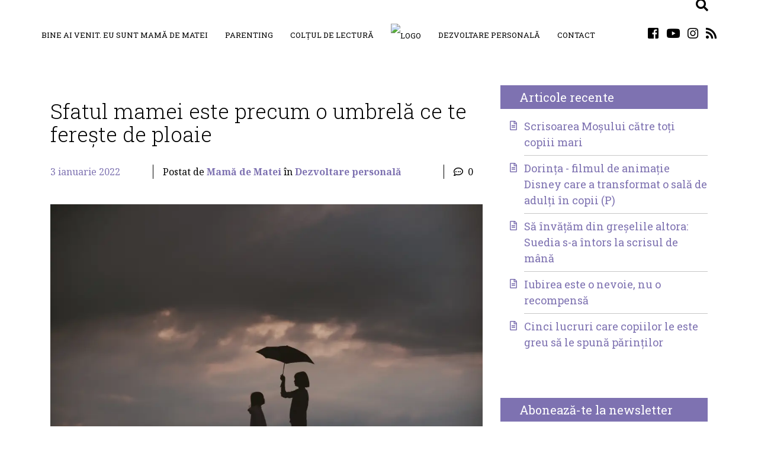

--- FILE ---
content_type: text/html; charset=UTF-8
request_url: https://mamadematei.ro/sfatul-mamei-este-ca-umbrela-ce-te-fereste-de-ploaie/
body_size: 15151
content:
<!DOCTYPE html>
<html lang="ro-RO"> <!-- html begins -->
<head>
    <meta charset="UTF-8"/>
    <meta name="viewport" content="width=device-width, initial-scale=1">
    <title>Sfatul mamei este precum o umbrelă ce te ferește de ploaie - Mamadematei.ro</title>
    <link rel="profile" href="https://gmpg.org/xfn/11" />
    <link rel="pingback" href="https://mamadematei.ro/xmlrpc.php"/>
    <link rel="stylesheet" href="https://use.fontawesome.com/releases/v5.5.0/css/all.css">
    
<!-- This site is optimized with the Yoast SEO plugin v12.4 - https://yoast.com/wordpress/plugins/seo/ -->
<meta name="description" content="Sfatul mamei este precum o umbrelă ce te ferește de ploaie. Ne va ajuta să mergem prin ploaie, fără să ne ne udăm până la piele sau să ne îmbolnăvim."/>
<meta name="robots" content="max-snippet:-1, max-image-preview:large, max-video-preview:-1"/>
<link rel="canonical" href="https://mamadematei.ro/sfatul-mamei-este-ca-umbrela-ce-te-fereste-de-ploaie/" />
<meta property="og:locale" content="ro_RO" />
<meta property="og:type" content="article" />
<meta property="og:title" content="Sfatul mamei este precum o umbrelă ce te ferește de ploaie - Mamadematei.ro" />
<meta property="og:description" content="Sfatul mamei este precum o umbrelă ce te ferește de ploaie. Ne va ajuta să mergem prin ploaie, fără să ne ne udăm până la piele sau să ne îmbolnăvim." />
<meta property="og:url" content="https://mamadematei.ro/sfatul-mamei-este-ca-umbrela-ce-te-fereste-de-ploaie/" />
<meta property="og:site_name" content="Mamadematei.ro" />
<meta property="article:publisher" content="https://www.facebook.com/MamadeMatei/" />
<meta property="article:section" content="Maternitate" />
<meta property="article:published_time" content="2022-01-03T17:39:13+00:00" />
<meta property="article:modified_time" content="2022-01-03T17:42:48+00:00" />
<meta property="og:updated_time" content="2022-01-03T17:42:48+00:00" />
<meta property="og:image" content="https://mamadematei.ro/wp-content/uploads/2022/01/j-w-Ju-ITc1Cc0w-unsplash-1024x683.jpg" />
<meta property="og:image:secure_url" content="https://mamadematei.ro/wp-content/uploads/2022/01/j-w-Ju-ITc1Cc0w-unsplash-1024x683.jpg" />
<meta property="og:image:width" content="1024" />
<meta property="og:image:height" content="683" />
<meta name="twitter:card" content="summary" />
<meta name="twitter:description" content="Sfatul mamei este precum o umbrelă ce te ferește de ploaie. Ne va ajuta să mergem prin ploaie, fără să ne ne udăm până la piele sau să ne îmbolnăvim." />
<meta name="twitter:title" content="Sfatul mamei este precum o umbrelă ce te ferește de ploaie - Mamadematei.ro" />
<meta name="twitter:image" content="https://i0.wp.com/mamadematei.ro/wp-content/uploads/2022/01/j-w-Ju-ITc1Cc0w-unsplash.jpg?fit=6000%2C4000&#038;ssl=1" />
<script type='application/ld+json' class='yoast-schema-graph yoast-schema-graph--main'>{"@context":"https://schema.org","@graph":[{"@type":"WebSite","@id":"https://mamadematei.ro/#website","url":"https://mamadematei.ro/","name":"Mamadematei.ro","publisher":{"@id":"https://mamadematei.ro/#/schema/person/"},"potentialAction":{"@type":"SearchAction","target":"https://mamadematei.ro/?s={search_term_string}","query-input":"required name=search_term_string"}},{"@type":"ImageObject","@id":"https://mamadematei.ro/sfatul-mamei-este-ca-umbrela-ce-te-fereste-de-ploaie/#primaryimage","url":"https://i0.wp.com/mamadematei.ro/wp-content/uploads/2022/01/j-w-Ju-ITc1Cc0w-unsplash.jpg?fit=6000%2C4000&ssl=1","width":6000,"height":4000,"caption":"Sfatul mamei este precum o umbrel\u0103 ce ne fere\u0219te de ploaie"},{"@type":"WebPage","@id":"https://mamadematei.ro/sfatul-mamei-este-ca-umbrela-ce-te-fereste-de-ploaie/#webpage","url":"https://mamadematei.ro/sfatul-mamei-este-ca-umbrela-ce-te-fereste-de-ploaie/","inLanguage":"ro-RO","name":"Sfatul mamei este precum o umbrel\u0103 ce te fere\u0219te de ploaie - Mamadematei.ro","isPartOf":{"@id":"https://mamadematei.ro/#website"},"primaryImageOfPage":{"@id":"https://mamadematei.ro/sfatul-mamei-este-ca-umbrela-ce-te-fereste-de-ploaie/#primaryimage"},"datePublished":"2022-01-03T17:39:13+00:00","dateModified":"2022-01-03T17:42:48+00:00","description":"Sfatul mamei este precum o umbrel\u0103 ce te fere\u0219te de ploaie. Ne va ajuta s\u0103 mergem prin ploaie, f\u0103r\u0103 s\u0103 ne ne ud\u0103m p\u00e2n\u0103 la piele sau s\u0103 ne \u00eemboln\u0103vim."},{"@type":"Article","@id":"https://mamadematei.ro/sfatul-mamei-este-ca-umbrela-ce-te-fereste-de-ploaie/#article","isPartOf":{"@id":"https://mamadematei.ro/sfatul-mamei-este-ca-umbrela-ce-te-fereste-de-ploaie/#webpage"},"author":{"@id":"https://mamadematei.ro/#/schema/person/5976aa5d6bdc7530218b0c0149ac92e8"},"headline":"Sfatul mamei este precum o umbrel\u0103 ce te fere\u0219te de ploaie","datePublished":"2022-01-03T17:39:13+00:00","dateModified":"2022-01-03T17:42:48+00:00","commentCount":0,"mainEntityOfPage":{"@id":"https://mamadematei.ro/sfatul-mamei-este-ca-umbrela-ce-te-fereste-de-ploaie/#webpage"},"publisher":{"@id":"https://mamadematei.ro/#/schema/person/"},"image":{"@id":"https://mamadematei.ro/sfatul-mamei-este-ca-umbrela-ce-te-fereste-de-ploaie/#primaryimage"},"articleSection":"Dezvoltare personal\u0103,Maternitate"},{"@type":["Person"],"@id":"https://mamadematei.ro/#/schema/person/5976aa5d6bdc7530218b0c0149ac92e8","name":"Mam\u0103 de Matei","image":{"@type":"ImageObject","@id":"https://mamadematei.ro/#authorlogo","url":"https://secure.gravatar.com/avatar/4adae6624fe6cc0fded8c5d1ce889f9c?s=96&d=identicon&r=g","caption":"Mam\u0103 de Matei"},"sameAs":[]}]}</script>
<!-- / Yoast SEO plugin. -->

<link rel='dns-prefetch' href='//s0.wp.com' />
<link rel='dns-prefetch' href='//secure.gravatar.com' />
<link rel='dns-prefetch' href='//cdnjs.cloudflare.com' />
<link rel='dns-prefetch' href='//platform-api.sharethis.com' />
<link rel='dns-prefetch' href='//s.w.org' />
<link rel="alternate" type="application/rss+xml" title="Flux comentarii Mamadematei.ro &raquo; Sfatul mamei este precum o umbrelă ce te ferește de ploaie" href="https://mamadematei.ro/sfatul-mamei-este-ca-umbrela-ce-te-fereste-de-ploaie/feed/" />
		<script type="9f17791efdc393f7a1e29e4a-text/javascript">
			window._wpemojiSettings = {"baseUrl":"https:\/\/s.w.org\/images\/core\/emoji\/11\/72x72\/","ext":".png","svgUrl":"https:\/\/s.w.org\/images\/core\/emoji\/11\/svg\/","svgExt":".svg","source":{"concatemoji":"https:\/\/mamadematei.ro\/wp-includes\/js\/wp-emoji-release.min.js?ver=5.0.22"}};
			!function(e,a,t){var n,r,o,i=a.createElement("canvas"),p=i.getContext&&i.getContext("2d");function s(e,t){var a=String.fromCharCode;p.clearRect(0,0,i.width,i.height),p.fillText(a.apply(this,e),0,0);e=i.toDataURL();return p.clearRect(0,0,i.width,i.height),p.fillText(a.apply(this,t),0,0),e===i.toDataURL()}function c(e){var t=a.createElement("script");t.src=e,t.defer=t.type="text/javascript",a.getElementsByTagName("head")[0].appendChild(t)}for(o=Array("flag","emoji"),t.supports={everything:!0,everythingExceptFlag:!0},r=0;r<o.length;r++)t.supports[o[r]]=function(e){if(!p||!p.fillText)return!1;switch(p.textBaseline="top",p.font="600 32px Arial",e){case"flag":return s([55356,56826,55356,56819],[55356,56826,8203,55356,56819])?!1:!s([55356,57332,56128,56423,56128,56418,56128,56421,56128,56430,56128,56423,56128,56447],[55356,57332,8203,56128,56423,8203,56128,56418,8203,56128,56421,8203,56128,56430,8203,56128,56423,8203,56128,56447]);case"emoji":return!s([55358,56760,9792,65039],[55358,56760,8203,9792,65039])}return!1}(o[r]),t.supports.everything=t.supports.everything&&t.supports[o[r]],"flag"!==o[r]&&(t.supports.everythingExceptFlag=t.supports.everythingExceptFlag&&t.supports[o[r]]);t.supports.everythingExceptFlag=t.supports.everythingExceptFlag&&!t.supports.flag,t.DOMReady=!1,t.readyCallback=function(){t.DOMReady=!0},t.supports.everything||(n=function(){t.readyCallback()},a.addEventListener?(a.addEventListener("DOMContentLoaded",n,!1),e.addEventListener("load",n,!1)):(e.attachEvent("onload",n),a.attachEvent("onreadystatechange",function(){"complete"===a.readyState&&t.readyCallback()})),(n=t.source||{}).concatemoji?c(n.concatemoji):n.wpemoji&&n.twemoji&&(c(n.twemoji),c(n.wpemoji)))}(window,document,window._wpemojiSettings);
		</script>
		<style type="text/css">
img.wp-smiley,
img.emoji {
	display: inline !important;
	border: none !important;
	box-shadow: none !important;
	height: 1em !important;
	width: 1em !important;
	margin: 0 .07em !important;
	vertical-align: -0.1em !important;
	background: none !important;
	padding: 0 !important;
}
</style>
<link rel='stylesheet' id='validate-engine-css-css'  href='https://mamadematei.ro/wp-content/plugins/wysija-newsletters/css/validationEngine.jquery.css?ver=2.13' type='text/css' media='all' />
<link rel='stylesheet' id='wp-block-library-css'  href='https://mamadematei.ro/wp-includes/css/dist/block-library/style.min.css?ver=5.0.22' type='text/css' media='all' />
<link rel='stylesheet' id='contact-form-7-css'  href='https://mamadematei.ro/wp-content/plugins/contact-form-7/includes/css/styles.css?ver=5.1.4' type='text/css' media='all' />
<style id='contact-form-7-inline-css' type='text/css'>
.wpcf7 .wpcf7-recaptcha iframe {margin-bottom: 0;}
</style>
<link rel='stylesheet' id='email-subscribers-css'  href='https://mamadematei.ro/wp-content/plugins/email-subscribers/lite/public/css/email-subscribers-public.css' type='text/css' media='all' />
<link rel='stylesheet' id='wpfc-css'  href='https://mamadematei.ro/wp-content/plugins/gs-facebook-comments/public/css/wpfc-public.css?ver=1.4' type='text/css' media='all' />
<link rel='stylesheet' id='wp-pagenavi-css'  href='https://mamadematei.ro/wp-content/plugins/wp-pagenavi/pagenavi-css.css?ver=2.70' type='text/css' media='all' />
<link rel='stylesheet' id='mainstyle-css'  href='https://mamadematei.ro/wp-content/themes/mamadematei/style.css?ver=1.5' type='text/css' media='all' />
<link rel='stylesheet' id='ecae-frontend-css'  href='https://mamadematei.ro/wp-content/plugins/easy-custom-auto-excerpt/assets/style-frontend.css?ver=2.4.11' type='text/css' media='all' />
<link rel='stylesheet' id='ecae-buttonskin-none-css'  href='https://mamadematei.ro/wp-content/plugins/easy-custom-auto-excerpt/buttons/ecae-buttonskin-none.css?ver=2.4.11' type='text/css' media='all' />
<link rel='stylesheet' id='social-logos-css'  href='https://mamadematei.ro/wp-content/plugins/jetpack/_inc/social-logos/social-logos.min.css?ver=1' type='text/css' media='all' />
<link rel='stylesheet' id='jetpack_css-css'  href='https://mamadematei.ro/wp-content/plugins/jetpack/css/jetpack.css?ver=7.3.5' type='text/css' media='all' />
<script type="9f17791efdc393f7a1e29e4a-text/javascript" src='https://cdnjs.cloudflare.com/ajax/libs/jquery/3.2.1/jquery.min.js?ver=3.2.1'></script>
<script type="9f17791efdc393f7a1e29e4a-text/javascript">
/* <![CDATA[ */
var related_posts_js_options = {"post_heading":"h4"};
/* ]]> */
</script>
<script type="9f17791efdc393f7a1e29e4a-text/javascript" src='https://mamadematei.ro/wp-content/plugins/jetpack/_inc/build/related-posts/related-posts.min.js?ver=20190204'></script>
<script type="9f17791efdc393f7a1e29e4a-text/javascript">
/* <![CDATA[ */
var es_data = {"messages":{"es_empty_email_notice":"Please enter email address","es_rate_limit_notice":"You need to wait for sometime before subscribing again","es_single_optin_success_message":"Successfully Subscribed.","es_email_exists_notice":"Email Address already exists!","es_unexpected_error_notice":"Oops.. Unexpected error occurred.","es_invalid_email_notice":"Invalid email address","es_try_later_notice":"Please try after some time"},"es_ajax_url":"https:\/\/mamadematei.ro\/wp-admin\/admin-ajax.php"};
/* ]]> */
</script>
<script type="9f17791efdc393f7a1e29e4a-text/javascript" src='https://mamadematei.ro/wp-content/plugins/email-subscribers/lite/public/js/email-subscribers-public.js'></script>
<script type="9f17791efdc393f7a1e29e4a-text/javascript" src='https://mamadematei.ro/wp-content/plugins/gs-facebook-comments/public/js/wpfc-public.js?ver=1.4'></script>
<script type="9f17791efdc393f7a1e29e4a-text/javascript" src='//platform-api.sharethis.com/js/sharethis.js#product=ga&#038;property=58bf1c418bf1ee00123c11ee'></script>
<link rel='https://api.w.org/' href='https://mamadematei.ro/wp-json/' />
<link rel="EditURI" type="application/rsd+xml" title="RSD" href="https://mamadematei.ro/xmlrpc.php?rsd" />
<link rel="wlwmanifest" type="application/wlwmanifest+xml" href="https://mamadematei.ro/wp-includes/wlwmanifest.xml" /> 
<meta name="generator" content="WordPress 5.0.22" />
<link rel='shortlink' href='https://wp.me/p8rGJO-2Cm' />
<link rel="alternate" type="application/json+oembed" href="https://mamadematei.ro/wp-json/oembed/1.0/embed?url=https%3A%2F%2Fmamadematei.ro%2Fsfatul-mamei-este-ca-umbrela-ce-te-fereste-de-ploaie%2F" />
<link rel="alternate" type="text/xml+oembed" href="https://mamadematei.ro/wp-json/oembed/1.0/embed?url=https%3A%2F%2Fmamadematei.ro%2Fsfatul-mamei-este-ca-umbrela-ce-te-fereste-de-ploaie%2F&#038;format=xml" />
<meta property="fb:app_id" content="620870778359337" />		<style>
			.no-js img.lazyload { display: none; }
			figure.wp-block-image img.lazyloading { min-width: 150px; }
							.lazyload, .lazyloading { opacity: 0; }
				.lazyloaded {
					opacity: 1;
					transition: opacity 400ms;
					transition-delay: 0ms;
				}
					</style>
		
<link rel='dns-prefetch' href='//v0.wordpress.com'/>
<link rel='dns-prefetch' href='//i0.wp.com'/>
<link rel='dns-prefetch' href='//i1.wp.com'/>
<link rel='dns-prefetch' href='//i2.wp.com'/>
<style type='text/css'>img#wpstats{display:none}</style>		<style type="text/css">.recentcomments a{display:inline !important;padding:0 !important;margin:0 !important;}</style>
		<script type="9f17791efdc393f7a1e29e4a-text/javascript">
(function() {
	(function (i, s, o, g, r, a, m) {
		i['GoogleAnalyticsObject'] = r;
		i[r] = i[r] || function () {
				(i[r].q = i[r].q || []).push(arguments)
			}, i[r].l = 1 * new Date();
		a = s.createElement(o),
			m = s.getElementsByTagName(o)[0];
		a.async = 1;
		a.src = g;
		m.parentNode.insertBefore(a, m)
	})(window, document, 'script', 'https://google-analytics.com/analytics.js', 'ga');

	ga('create', 'UA-93203350-1', 'auto');
			ga('send', 'pageview');
	})();
</script>
<link rel="icon" href="https://i0.wp.com/mamadematei.ro/wp-content/uploads/2018/12/inima.png?fit=32%2C32&#038;ssl=1" sizes="32x32" />
<link rel="icon" href="https://i0.wp.com/mamadematei.ro/wp-content/uploads/2018/12/inima.png?fit=192%2C192&#038;ssl=1" sizes="192x192" />
<link rel="apple-touch-icon-precomposed" href="https://i0.wp.com/mamadematei.ro/wp-content/uploads/2018/12/inima.png?fit=180%2C180&#038;ssl=1" />
<meta name="msapplication-TileImage" content="https://i0.wp.com/mamadematei.ro/wp-content/uploads/2018/12/inima.png?fit=270%2C270&#038;ssl=1" />

    <style>
        img {
          max-width: 100% !important;
          height: auto !important;
          vertical-align: middle;
          border-style: none; }
          .post div {
            max-width:100% !important;
          }
    </style>
    <script id="mcjs" type="9f17791efdc393f7a1e29e4a-text/javascript">!function(c,h,i,m,p){m=c.createElement(h),p=c.getElementsByTagName(h)[0],m.async=1,m.src=i,p.parentNode.insertBefore(m,p)}(document,"script","https://chimpstatic.com/mcjs-connected/js/users/b70e7c6f508fb36de49233e47/9cc9935375f4979b510f79b3f.js");</script>
</head>
<body class="post-template-default single single-post postid-10066 single-format-standard"> <!-- body begins -->
<header>
    <nav class="custom-navbar py-4">
        <div class="main-menu-container">
            <div class="container">
                <!--mobil-->
                <div class="menu-toggle-container">
                    <a href="https://mamadematei.ro">
                        <img style="width:45%;" data-src="https://mamadematei.ro/wp-content/themes/mamadematei/img/logo.png" class="lazyload" src="[data-uri]" /><noscript><img style="width:45%;" src="https://mamadematei.ro/wp-content/themes/mamadematei/img/logo.png"/></noscript>
                    </a>
                    <a href="#" class="toggleMenu">
                        <svg xmlns="http://www.w3.org/2000/svg" xmlns:xlink="http://www.w3.org/1999/xlink" version="1.1"
                             viewBox="0 0 24 24"
                             enable-background="new 0 0 24 24" width="28px" height="28px">
                            <g>
                                <path d="M24,3c0-0.6-0.4-1-1-1H1C0.4,2,0,2.4,0,3v2c0,0.6,0.4,1,1,1h22c0.6,0,1-0.4,1-1V3z"
                                      fill="#000"/>
                                <path d="M24,11c0-0.6-0.4-1-1-1H1c-0.6,0-1,0.4-1,1v2c0,0.6,0.4,1,1,1h22c0.6,0,1-0.4,1-1V11z"
                                      fill="#000"/>
                                <path d="M24,19c0-0.6-0.4-1-1-1H1c-0.6,0-1,0.4-1,1v2c0,0.6,0.4,1,1,1h22c0.6,0,1-0.4,1-1V19z"
                                      fill="#000"/>
                            </g>
                        </svg>
                    </a>
                </div>
                <!--mobil-->


                <div class="row menu-header-container "> <!-- position relative -->

                    <div class="col-12 col-lg-10 wp-menu">
                        <div class="menu-menu-1-container"><ul id="menu-menu-1" class="wp-menu-ul main-menu navbar-nav"><li id="menu-item-5389" class="menu-item menu-item-type-post_type menu-item-object-page menu-item-5389"><a href="https://mamadematei.ro/hai-sa-ne-cunoastem/">Bine ai venit. Eu sunt Mamă de Matei</a></li>
<li id="menu-item-5393" class="menu-item menu-item-type-taxonomy menu-item-object-category menu-item-5393"><a href="https://mamadematei.ro/category/parenting/">Parenting</a></li>
<li id="menu-item-5391" class="menu-item menu-item-type-taxonomy menu-item-object-category menu-item-5391"><a href="https://mamadematei.ro/category/coltul-de-lectura/">Colțul de lectură</a></li>
<li id="menu-item-5394" class="menu-item menu-item-type-custom menu-item-object-custom menu-item-home menu-item-5394"><a href="https://mamadematei.ro/"><img   alt="Logo" data-src="http://dev.itup.ro/mamadematei/wp-content/uploads/2018/11/logo.png" class="logo img-fluid lazyload" src="[data-uri]" /><noscript><img class="logo img-fluid" src="http://dev.itup.ro/mamadematei/wp-content/uploads/2018/11/logo.png" alt="Logo"/></noscript></a></li>
<li id="menu-item-5392" class="menu-item menu-item-type-taxonomy menu-item-object-category current-post-ancestor current-menu-parent current-post-parent menu-item-5392"><a href="https://mamadematei.ro/category/dezvoltare-personala/">Dezvoltare personală</a></li>
<li id="menu-item-5390" class="menu-item menu-item-type-post_type menu-item-object-page menu-item-5390"><a href="https://mamadematei.ro/contact/">CONTACT</a></li>
</ul></div>                    </div>


                    <div class="col-12 col-lg-2 social-media-menu position-relative">
                        <div id="searcher">
                            <form action="https://mamadematei.ro" method="get" class="d-inline-block">
                                <div class="relative">
                                    <input name="s" class="searchInput" type="text"/>
                                    <button class="btn-search absolute">
                                        <i class="fa fa-search px-2"></i>
                                    </button>
                                </div>
                            </form>
                        </div>
                        <div>

                                                        <a href="https://www.facebook.com/MamadeMatei/">
                                <i class="fab fa-facebook-square"></i>
                            </a>
                            <a href="">
                                <i class="fab fa-youtube"></i>
                            </a>
                            <a class="mr-0" href="">
                                <i class="fab fa-instagram"></i>
                            </a>
                            <a href="https://mamadematei.ro/feed/">
                                <i class="fas fa-rss"></i>
                            </a>

                        </div>

                    </div>
                </div>
            </div>
        </div>
    </nav>

</header>
    <div class="container margin-top">
        <div class="row">
            <section class="col-12 col-md-8">

                <div class="postare">

                    <div class="antet-postare d-flex flex-column">
                        <h2>
                            Sfatul mamei este precum o umbrelă ce te ferește de ploaie                        </h2>
                        <div class="detalii-postare">
                            <div class="item data-postare">
                                3 ianuarie 2022                            </div>
                            <div class="item autor-postare text-left text-md-center">
                                Postat de
                                <span>Mamă de Matei</span>
                                                                    în
                                    <span>
                                        <a href="https://mamadematei.ro/category/dezvoltare-personala/">Dezvoltare personală</a>                                </span>
                                                            </div>
                            <div class="item comentarii-postare text-left text-md-center">
                                <i class="far fa-comment-dots"></i>0                            </div>
                        </div>
<!--                         <div class="fb-like" data-href="https://www.facebook.com/MamadeMatei"
                             data-layout="button_count" data-action="recommend" data-size="small" data-show-faces="true"
                             data-share="true"></div> -->
                             

                        <img width="1024" height="683"   alt="Sfatul mamei este precum o umbrelă ce ne ferește de ploaie" style="max-width:100%;height:auto;" srcset="https://i0.wp.com/mamadematei.ro/wp-content/uploads/2022/01/j-w-Ju-ITc1Cc0w-unsplash.jpg?w=6000&amp;ssl=1 6000w, https://i0.wp.com/mamadematei.ro/wp-content/uploads/2022/01/j-w-Ju-ITc1Cc0w-unsplash.jpg?resize=300%2C200&amp;ssl=1 300w, https://i0.wp.com/mamadematei.ro/wp-content/uploads/2022/01/j-w-Ju-ITc1Cc0w-unsplash.jpg?resize=768%2C512&amp;ssl=1 768w, https://i0.wp.com/mamadematei.ro/wp-content/uploads/2022/01/j-w-Ju-ITc1Cc0w-unsplash.jpg?resize=1024%2C683&amp;ssl=1 1024w, https://i0.wp.com/mamadematei.ro/wp-content/uploads/2022/01/j-w-Ju-ITc1Cc0w-unsplash.jpg?resize=600%2C400&amp;ssl=1 600w, https://i0.wp.com/mamadematei.ro/wp-content/uploads/2022/01/j-w-Ju-ITc1Cc0w-unsplash.jpg?w=2000&amp;ssl=1 2000w, https://i0.wp.com/mamadematei.ro/wp-content/uploads/2022/01/j-w-Ju-ITc1Cc0w-unsplash.jpg?w=3000&amp;ssl=1 3000w" sizes="(max-width: 1024px) 100vw, 1024px" data-attachment-id="10067" data-permalink="https://mamadematei.ro/sfatul-mamei-este-ca-umbrela-ce-te-fereste-de-ploaie/j-w-ju-itc1cc0w-unsplash/" data-orig-file="https://i0.wp.com/mamadematei.ro/wp-content/uploads/2022/01/j-w-Ju-ITc1Cc0w-unsplash.jpg?fit=6000%2C4000&amp;ssl=1" data-orig-size="6000,4000" data-comments-opened="1" data-image-meta="{&quot;aperture&quot;:&quot;0&quot;,&quot;credit&quot;:&quot;&quot;,&quot;camera&quot;:&quot;&quot;,&quot;caption&quot;:&quot;&quot;,&quot;created_timestamp&quot;:&quot;0&quot;,&quot;copyright&quot;:&quot;&quot;,&quot;focal_length&quot;:&quot;0&quot;,&quot;iso&quot;:&quot;0&quot;,&quot;shutter_speed&quot;:&quot;0&quot;,&quot;title&quot;:&quot;&quot;,&quot;orientation&quot;:&quot;0&quot;}" data-image-title="Sfatul mamei este precum o umbrelă ce ne ferește de ploaie" data-image-description="&lt;p&gt;Sfatul mamei este precum o umbrelă ce ne ferește de ploaie&lt;/p&gt;
" data-medium-file="https://i0.wp.com/mamadematei.ro/wp-content/uploads/2022/01/j-w-Ju-ITc1Cc0w-unsplash.jpg?fit=300%2C200&amp;ssl=1" data-large-file="https://i0.wp.com/mamadematei.ro/wp-content/uploads/2022/01/j-w-Ju-ITc1Cc0w-unsplash.jpg?fit=1024%2C683&amp;ssl=1" data-src="https://i0.wp.com/mamadematei.ro/wp-content/uploads/2022/01/j-w-Ju-ITc1Cc0w-unsplash.jpg?fit=1024%2C683&amp;ssl=1" class="attachment-large size-large wp-post-image lazyload" src="[data-uri]" /><noscript><img width="1024" height="683" src="https://i0.wp.com/mamadematei.ro/wp-content/uploads/2022/01/j-w-Ju-ITc1Cc0w-unsplash.jpg?fit=1024%2C683&amp;ssl=1" class="attachment-large size-large wp-post-image" alt="Sfatul mamei este precum o umbrelă ce ne ferește de ploaie" style="max-width:100%;height:auto;" srcset="https://i0.wp.com/mamadematei.ro/wp-content/uploads/2022/01/j-w-Ju-ITc1Cc0w-unsplash.jpg?w=6000&amp;ssl=1 6000w, https://i0.wp.com/mamadematei.ro/wp-content/uploads/2022/01/j-w-Ju-ITc1Cc0w-unsplash.jpg?resize=300%2C200&amp;ssl=1 300w, https://i0.wp.com/mamadematei.ro/wp-content/uploads/2022/01/j-w-Ju-ITc1Cc0w-unsplash.jpg?resize=768%2C512&amp;ssl=1 768w, https://i0.wp.com/mamadematei.ro/wp-content/uploads/2022/01/j-w-Ju-ITc1Cc0w-unsplash.jpg?resize=1024%2C683&amp;ssl=1 1024w, https://i0.wp.com/mamadematei.ro/wp-content/uploads/2022/01/j-w-Ju-ITc1Cc0w-unsplash.jpg?resize=600%2C400&amp;ssl=1 600w, https://i0.wp.com/mamadematei.ro/wp-content/uploads/2022/01/j-w-Ju-ITc1Cc0w-unsplash.jpg?w=2000&amp;ssl=1 2000w, https://i0.wp.com/mamadematei.ro/wp-content/uploads/2022/01/j-w-Ju-ITc1Cc0w-unsplash.jpg?w=3000&amp;ssl=1 3000w" sizes="(max-width: 1024px) 100vw, 1024px" data-attachment-id="10067" data-permalink="https://mamadematei.ro/sfatul-mamei-este-ca-umbrela-ce-te-fereste-de-ploaie/j-w-ju-itc1cc0w-unsplash/" data-orig-file="https://i0.wp.com/mamadematei.ro/wp-content/uploads/2022/01/j-w-Ju-ITc1Cc0w-unsplash.jpg?fit=6000%2C4000&amp;ssl=1" data-orig-size="6000,4000" data-comments-opened="1" data-image-meta="{&quot;aperture&quot;:&quot;0&quot;,&quot;credit&quot;:&quot;&quot;,&quot;camera&quot;:&quot;&quot;,&quot;caption&quot;:&quot;&quot;,&quot;created_timestamp&quot;:&quot;0&quot;,&quot;copyright&quot;:&quot;&quot;,&quot;focal_length&quot;:&quot;0&quot;,&quot;iso&quot;:&quot;0&quot;,&quot;shutter_speed&quot;:&quot;0&quot;,&quot;title&quot;:&quot;&quot;,&quot;orientation&quot;:&quot;0&quot;}" data-image-title="Sfatul mamei este precum o umbrelă ce ne ferește de ploaie" data-image-description="&lt;p&gt;Sfatul mamei este precum o umbrelă ce ne ferește de ploaie&lt;/p&gt;
" data-medium-file="https://i0.wp.com/mamadematei.ro/wp-content/uploads/2022/01/j-w-Ju-ITc1Cc0w-unsplash.jpg?fit=300%2C200&amp;ssl=1" data-large-file="https://i0.wp.com/mamadematei.ro/wp-content/uploads/2022/01/j-w-Ju-ITc1Cc0w-unsplash.jpg?fit=1024%2C683&amp;ssl=1" /></noscript>                    </div>

                    <div class="continut-pagina">
                        <div id="post-10066" class="post-10066 post type-post status-publish format-standard has-post-thumbnail hentry category-dezvoltare-personala category-maternitate">
                            <style type="text/css">.fb-comments,.fb-comments span,.fb-comments span iframe[style]{min-width:100%!important;width:100%!important}</style><div id="fb-root"></div>
<p>Sfaturile mamei sunt mai prețioase decât orice altă comoară. Pentru oricine are acum nevoie să citească, am cules cele mai bune sfaturi de la mame. Voi lăsa aici și link-ul postării de pe Faceboook, unde probabil se vor mai adăuga și alte sfaturi decât cele menționate mai jos.</p>



<p>Pentru că sfatul mamei este la fel de valoros ca un far ce ne deschide drumul prin întuneric, ghidându-ne calea în siguranță, până ajungem la mal. Sfatul mamei este precum umbrela ce ne ferește de ploaie. Nu ne va scuti de frig sau de umezeală, dar ne va ajuta să mergem prin ploaie, fără să ne ne udăm până la piele sau să ne îmbolnăvim.</p>



<p>1.&#8221;Tot timpul să ai locul tău de muncă ,să nu te uiți în mâinile unui bărbat, să te poți întreține singură&#8221; sau &#8222;Adună ți picioarele , unei fete nu-i stă bine cu picioarele crăcite&#8221; sau &#8222;Tot timpul să-ți respecți cuvântul dat, să fii om de cuvânt!&#8221; sau &#8222;Dacă cineva te-a băgat la el în casă să devii mut, orb și surd.&#8221; </p>



<p>2.  Să mai lași din treburi și să încerci să te mai odihnești.</p>



<p>3. Găsește un bărbat care știe să gătească, ca să nu mori de foame (după ce a văzut că nu mă pasionează gătitul) .</p>



<p>4. Să ai mereu serviciu, să nu depinzi de nimeni! </p>



<p>5.  Mamaie, atât timp cât te poți privi în ochi și ești mandra de ceea ce vezi în oglinda, restul nu mai contează; gura lumii nu o astupa nici pământul &#8222;. </p>



<p>6.  “ Tu să ai banii tăi și casa ta, să nu depinzi de nimeni”. “Peste tot să dai binețe, că nu te doare gura, apoi eu oi și mândră de tine” </p>



<p>7. Poți!</p>



<h5>8. <a href="https://mamadematei.ro/secretul-unei-copilarii-frumoase-o-mama-blanda-si-echilibrata/">Să ai grijă de tine</a>, dacă tu ești bine, copilul va fi bine. </h5>



<p>9. Să nu ai așteptări de la nimeni ca sa nu rămâi dezamăgită! </p>



<p>10. Să dormi atunci când doarme copilul.</p>



<p>11. Dacă vezi copilul ca și o povară va fi o povară, dacă îl vezi ca o binecuvântare va fi binecuvântare. </p>



<p>12. “ Cine este prieten cu toată lumea, nu este prieten cu nimeni” </p>



<p>13. “ Mai renunță la pretenții alea, ca o sa ramai singura.</p>



<p>14. Gura dulce mult aduce!</p>



<p>15.  Muncește ca sa fi independenta, că atunci când vei vrea să mănânci o înghețată ți-o vei cumpăra, nu vei cere bani bărbatului tău.</p>



<h5>16.  &#8222;În viața trebuie sa fii OM înainte de toate&#8221;/&#8221;Sunt prea sărac sa îmi iau un lucru ieftin&#8221;/&#8221; Să lași loc de buna ziua&#8221;/&#8221;Caracterul unui om se vede din felul în care vorbește cu cei mai jos de el&#8221; </h5>



<p>17. Fiecare lucru la locul lui.</p>



<p>18. Tăcerea e ca mierea.</p>



<p>19. Să îți acorzi importanță înainte de orice și mai ales de oricine.</p>



<p>20. Ce nu te omoară te face mai puternic.</p>



<p>21. Să nu porți vorba de la unii la alți, ce aud să ții pentru tine! </p>



<h5>22. &#8221; În familie , dacă sunt bune comunicarea și viata sexuala, toate merg bine. Doar cu comunicare sau doar cu viata sexuala , se aduna frustrări. &#8221; </h5>



<p> 23. Să ai grijă de tine fiindcă nimeni, în afară de mama, nu se gândește la starea ta de bine&#8230; și să fii atentă fiindcă vei transmite copiilor starea ta. </p>



<p>24. Indiferent de cum pare viata e foarte frumoasă. Însă nu uita ca e o luptă mai mult cu tine decât cu alții.</p>



<p>25. Să ai grijă cu cine vorbești.</p>



<p>26. Să fii un om bun, căci bunătatea te va salva în orice situație! </p>



<p>27.  ,, O tacă plătește o vacă! </p>



<p>28. “Lasă viața să își urmeze cursul” </p>



<p>29. Să fii mereu sa fiu corectă. / Atunci când ai prea multe de făcut, să faci doar ce e important și urgent, restul mai pot sa aștepte. / Dacă tu nu ești bine, nici lucrurile pe care vrei să le faci nu vor ieși bine.</p>



<p>30. Să nu locuiești cu nimeni, nici cu părinții, nici cu socrii. Inevitabil apar discuțiile. Și e mai bine sa ne vedem cu drag și când se poate decât sa stam toți și sa ne certam. </p>



<p>Sursă foto copertă articol: <a href="https://unsplash.com/@bakutroo?utm_source=unsplash&amp;utm_medium=referral&amp;utm_content=creditCopyText">J W</a> on <a href="https://unsplash.com/s/photos/mother-and-daughter?utm_source=unsplash&amp;utm_medium=referral&amp;utm_content=creditCopyText">Unsplash</a>    </p>

			  <div 
			  	class = "fb-comments" 
			  	data-href = "https://mamadematei.ro/sfatul-mamei-este-ca-umbrela-ce-te-fereste-de-ploaie/"
			  	data-numposts = "10"
				data-colorscheme = "light"
				data-order-by = "time"
				data-mobile=true>
			  </div>
		  <style>
			.fb_iframe_widget_fluid_desktop iframe {
			    width: 100% !important;
			}
		  </style>
		  <div class="sharedaddy sd-sharing-enabled"><div class="robots-nocontent sd-block sd-social sd-social-icon sd-sharing"><h3 class="sd-title">Share this:</h3><div class="sd-content"><ul><li class="share-twitter"><a rel="nofollow noopener noreferrer" data-shared="sharing-twitter-10066" class="share-twitter sd-button share-icon no-text" href="https://mamadematei.ro/sfatul-mamei-este-ca-umbrela-ce-te-fereste-de-ploaie/?share=twitter" target="_blank" title="Dă clic pentru a partaja pe Twitter"><span></span><span class="sharing-screen-reader-text">Dă clic pentru a partaja pe Twitter(Se deschide în fereastră nouă)</span></a></li><li class="share-facebook"><a rel="nofollow noopener noreferrer" data-shared="sharing-facebook-10066" class="share-facebook sd-button share-icon no-text" href="https://mamadematei.ro/sfatul-mamei-este-ca-umbrela-ce-te-fereste-de-ploaie/?share=facebook" target="_blank" title="Dă clic pentru a partaja pe Facebook"><span></span><span class="sharing-screen-reader-text">Dă clic pentru a partaja pe Facebook(Se deschide în fereastră nouă)</span></a></li><li class="share-end"></li></ul></div></div></div>
<div id='jp-relatedposts' class='jp-relatedposts' >
	<h3 class="jp-relatedposts-headline"><em>Related</em></h3>
</div><div class='heateorFfcClear'></div><div style='width:100%;text-align:left;' class='heateor_ffc_facebook_comments'><h4 class='heateor_ffc_facebook_comments_title' style='padding:10px;font-family:Arial,Helvetica Neue,Helvetica,sans-serif;color:Black;' >Comentarii Facebook</h4><script type="9f17791efdc393f7a1e29e4a-text/javascript">!function(e,n,t){var o,c=e.getElementsByTagName(n)[0];e.getElementById(t)||(o=e.createElement(n),o.id=t,o.src="//connect.facebook.net/ro_RO/sdk.js#xfbml=1&version=v3.2",c.parentNode.insertBefore(o,c))}(document,"script","facebook-jssdk");</script><div class="fb-comments" data-href="https://mamadematei.ro/sfatul-mamei-este-ca-umbrela-ce-te-fereste-de-ploaie/" data-colorscheme="light" data-numposts="10" data-width="100%" data-order-by="reverse_time" ></div></div><div class='heateorFfcClear'></div>                        </div>
                    </div>

                </div>
                                    <div class="lasa-comentariu">
        <div class="formular-comentarii">

            
<div id="comments" class="comments-area">

    	<div id="respond" class="comment-respond">
		<h3 id="reply-title" class="comment-reply-title">Lasă un răspuns <small><a rel="nofollow" id="cancel-comment-reply-link" href="/sfatul-mamei-este-ca-umbrela-ce-te-fereste-de-ploaie/#respond" style="display:none;">Anulează răspunsul</a></small></h3>			<form action="https://mamadematei.ro/wp-comments-post.php" method="post" id="commentform" class="comment-form">
				<p class="comment-notes"><span id="email-notes">Adresa ta de email nu va fi publicată.</span> Câmpurile obligatorii sunt marcate cu <span class="required">*</span></p><div class="form-group">
            <label for="comment">Comentariu</label>
            <textarea  required="required" aria-required="true"  class="form-control" rows="5" id="comment" name="comment"></textarea>
          </div><div class="form-group">
		            <label for="author">Nume: <span class="required">*</span></label>
		            <input type="text"  required="required" aria-required="true"  class="form-control" id="usr" name="author">
		          </div>
<div class="form-group">
		            <label for="email">Email <span class="required">*</span></label>
		            <input type="email" required="required" aria-required="true" class="form-control" maxlength="100"  name="email">
		          </div>
<div class="form-group">
		            <label for="url">Website</label>
		            <input type="url" name="url" class="form-control">
		          </div> 
<div class="gglcptch gglcptch_v2"><div id="gglcptch_recaptcha_1760477976" class="gglcptch_recaptcha"></div>
				<noscript>
					<div style="width: 302px;">
						<div style="width: 302px; height: 422px; position: relative;">
							<div style="width: 302px; height: 422px; position: absolute;">
								<iframe src="https://www.google.com/recaptcha/api/fallback?k=6LcJ9o4UAAAAANpKrVDPfYGfdb0ORT_puPUd9ov5" frameborder="0" scrolling="no" style="width: 302px; height:422px; border-style: none;"></iframe>
							</div>
						</div>
						<div style="border-style: none; bottom: 12px; left: 25px; margin: 0px; padding: 0px; right: 25px; background: #f9f9f9; border: 1px solid #c1c1c1; border-radius: 3px; height: 60px; width: 300px;">
							<textarea id="g-recaptcha-response" name="g-recaptcha-response" class="g-recaptcha-response" style="width: 250px !important; height: 40px !important; border: 1px solid #c1c1c1 !important; margin: 10px 25px !important; padding: 0px !important; resize: none !important;"></textarea>
						</div>
					</div>
				</noscript></div><p class="form-submit"><input name="submit" type="submit" id="submit" class="stbmit btn btn-primary" value="Publică comentariul" /> <input type='hidden' name='comment_post_ID' value='10066' id='comment_post_ID' />
<input type='hidden' name='comment_parent' id='comment_parent' value='0' />
</p><p class="comment-subscription-form"><input type="checkbox" name="subscribe_comments" id="subscribe_comments" value="subscribe" style="width: auto; -moz-appearance: checkbox; -webkit-appearance: checkbox;" /> <label class="subscribe-label" id="subscribe-label" for="subscribe_comments">Anunță-mă prin e-mail când se fac alte comentarii.</label></p><p class="comment-subscription-form"><input type="checkbox" name="subscribe_blog" id="subscribe_blog" value="subscribe" style="width: auto; -moz-appearance: checkbox; -webkit-appearance: checkbox;" /> <label class="subscribe-label" id="subscribe-blog-label" for="subscribe_blog">Anunță-mă prin e-mail despre articolele noi.</label></p><p style="display: none;"><input type="hidden" id="akismet_comment_nonce" name="akismet_comment_nonce" value="f146e017a4" /></p><p style="display: none !important;"><label>&#916;<textarea name="ak_hp_textarea" cols="45" rows="8" maxlength="100"></textarea></label><input type="hidden" id="ak_js_1" name="ak_js" value="40"/><script type="9f17791efdc393f7a1e29e4a-text/javascript">document.getElementById( "ak_js_1" ).setAttribute( "value", ( new Date() ).getTime() );</script></p>			</form>
			</div><!-- #respond -->
	<p class="akismet_comment_form_privacy_notice">Acest site folosește Akismet pentru a reduce spamul. <a href="https://akismet.com/privacy/" target="_blank" rel="nofollow noopener">Află cum sunt procesate datele comentariilor tale</a>.</p>
</div><!-- #comments -->
        </div>
    </div>
            </section>
            <aside class="col-12 col-md-4">
                <div class="widget-articole-recente">
    <div class="titlu-widget">
        <h4>
            Articole recente
        </h4>
    </div>
    <div class="content-widget">
        <ul>
            <li><a href="https://mamadematei.ro/scrisoarea-mosului-catre-toti-copiii-mari/">Scrisoarea Moșului către toți copiii mari</a> </li> <li><a href="https://mamadematei.ro/dorinta-filmul-de-animatie-disney-care-a-transformat-o-sala-de-adulti-in-copii-p/">Dorința - filmul de animație Disney care a transformat o sală de adulți în copii (P)</a> </li> <li><a href="https://mamadematei.ro/sa-invatam-din-greselile-altora-suedia-s-a-intors-la-scrisul-de-mana/">Să învățăm din greșelile altora: Suedia s-a întors la scrisul de mână</a> </li> <li><a href="https://mamadematei.ro/iubirea-este-o-nevoie-nu-o-recompensa/">Iubirea este o nevoie, nu o recompensă</a> </li> <li><a href="https://mamadematei.ro/?p=13838">Cinci lucruri care copiilor le este greu să le spună părinților</a> </li>         </ul>
    </div>
</div>
<div class="my-4 text-center">
    <div class="fb-page" data-href="https://www.facebook.com/MamadeMatei/" data-width="350" data-height="250"
         data-small-header="false" data-adapt-container-width="true" data-hide-cover="false" data-show-facepile="true">
        <blockquote cite="https://www.facebook.com/MamadeMatei/" class="fb-xfbml-parse-ignore"><a
                    href="https://www.facebook.com/MamadeMatei/">Mamă de Matei</a></blockquote>
    </div>
</div>


<div class="widget-articole-recente">
    <div class="titlu-widget">
        <h4>
            Abonează-te la newsletter
        </h4>
    </div>
    <div class="content-widget">
		<script type="9f17791efdc393f7a1e29e4a-text/javascript">(function() {
	if (!window.mc4wp) {
		window.mc4wp = {
			listeners: [],
			forms    : {
				on: function (event, callback) {
					window.mc4wp.listeners.push({
						event   : event,
						callback: callback
					});
				}
			}
		}
	}
})();
</script><!-- Mailchimp for WordPress v4.6.2 - https://wordpress.org/plugins/mailchimp-for-wp/ --><form id="mc4wp-form-1" class="mc4wp-form mc4wp-form-5796" method="post" data-id="5796" data-name="" ><div class="mc4wp-form-fields"><div class="es_shortcode_form">
  <div class="es_lablebox">
    <label class="es_shortcode_form_name">Nume*</label>
  </div>
  <div class="es_textbox">
    <input type="text" name="NAME" class="es_textbox_class" required>
  </div>
  <div class="es_lablebox">
	<label class="es_shortcode_form_email">Email* </label>
  </div>
  <div class="es_textbox">
	<input type="email" name="EMAIL" class="es_textbox_class" required />
  </div>
    <div class="es_lablebox">
      {captcha}
    </div>
  <div class="es_button">
	<input type="submit" class="es_textbox_button es_submit_button" value="Mă abonez" />
  </div>
</div></div><label style="display: none !important;">Leave this field empty if you're human: <input type="text" name="_mc4wp_honeypot" value="" tabindex="-1" autocomplete="off" /></label><input type="hidden" name="_mc4wp_timestamp" value="1768857181" /><input type="hidden" name="_mc4wp_form_id" value="5796" /><input type="hidden" name="_mc4wp_form_element_id" value="mc4wp-form-1" /><div class="mc4wp-response"></div></form><!-- / Mailchimp for WordPress Plugin -->
    </div>
</div><div class="widget-categorii">
    <div class="titlu-widget">
        <h4>
            Categorii
        </h4>
    </div>
    <div class="content-widget">
        <ul>
            <li><a href="https://mamadematei.ro/category/coltul-de-lectura/">Colțul de lectură</a></li><li><a href="https://mamadematei.ro/category/despre-cele-9-luni-trup-si-suflet/">Despre cele 9 luni, trup și suflet</a></li><li><a href="https://mamadematei.ro/category/dezvoltare-personala/">Dezvoltare personală</a></li><li><a href="https://mamadematei.ro/category/recomandari/fabricat-in-romania/">Fabricat în România</a></li><li><a href="https://mamadematei.ro/category/familia-este-cheia-catre-fericire/">Familia este cheia către fericire</a></li><li><a href="https://mamadematei.ro/category/fara-categorie/">Fără categorie</a></li><li><a href="https://mamadematei.ro/category/maternitate/">Maternitate</a></li><li><a href="https://mamadematei.ro/category/parenting/">Parenting</a></li><li><a href="https://mamadematei.ro/category/recenzie-carti/">Recenzie cărți</a></li><li><a href="https://mamadematei.ro/category/recomandari/">Recomandari</a></li><li><a href="https://mamadematei.ro/category/reteta-de-duminica/">Rețeta de duminică</a></li><li><a href="https://mamadematei.ro/category/uncategorized/">Uncategorized</a></li><li><a href="https://mamadematei.ro/category/viata-la-cresa/">Viața la creșă</a></li><li><a href="https://mamadematei.ro/category/viata-la-gradinita/">Viața la grădiniță</a></li><li><a href="https://mamadematei.ro/category/viata-la-scoala/">Viata la scoala</a></li>        </ul>
    </div>
</div>
<div class="widget-arhiva">
    <div class="titlu-widget">
        <h4>
            Arhivă
        </h4>
    </div>
    <div class="content-widget">
        <ol>
            	<li><a href='https://mamadematei.ro/2023/12/'>decembrie 2023</a></li>
	<li><a href='https://mamadematei.ro/2023/11/'>noiembrie 2023</a></li>
	<li><a href='https://mamadematei.ro/2023/09/'>septembrie 2023</a></li>
	<li><a href='https://mamadematei.ro/2023/08/'>august 2023</a></li>
	<li><a href='https://mamadematei.ro/2023/07/'>iulie 2023</a></li>
	<li><a href='https://mamadematei.ro/2023/06/'>iunie 2023</a></li>
	<li><a href='https://mamadematei.ro/2023/05/'>mai 2023</a></li>
	<li><a href='https://mamadematei.ro/2023/04/'>aprilie 2023</a></li>
	<li><a href='https://mamadematei.ro/2023/03/'>martie 2023</a></li>
	<li><a href='https://mamadematei.ro/2023/02/'>februarie 2023</a></li>
	<li><a href='https://mamadematei.ro/2023/01/'>ianuarie 2023</a></li>
	<li><a href='https://mamadematei.ro/2022/12/'>decembrie 2022</a></li>
	<li><a href='https://mamadematei.ro/2022/11/'>noiembrie 2022</a></li>
	<li><a href='https://mamadematei.ro/2022/10/'>octombrie 2022</a></li>
	<li><a href='https://mamadematei.ro/2022/09/'>septembrie 2022</a></li>
	<li><a href='https://mamadematei.ro/2022/08/'>august 2022</a></li>
	<li><a href='https://mamadematei.ro/2022/07/'>iulie 2022</a></li>
	<li><a href='https://mamadematei.ro/2022/06/'>iunie 2022</a></li>
	<li><a href='https://mamadematei.ro/2022/05/'>mai 2022</a></li>
	<li><a href='https://mamadematei.ro/2022/04/'>aprilie 2022</a></li>
	<li><a href='https://mamadematei.ro/2022/03/'>martie 2022</a></li>
	<li><a href='https://mamadematei.ro/2022/02/'>februarie 2022</a></li>
	<li><a href='https://mamadematei.ro/2022/01/'>ianuarie 2022</a></li>
	<li><a href='https://mamadematei.ro/2021/12/'>decembrie 2021</a></li>
	<li><a href='https://mamadematei.ro/2021/11/'>noiembrie 2021</a></li>
	<li><a href='https://mamadematei.ro/2021/10/'>octombrie 2021</a></li>
	<li><a href='https://mamadematei.ro/2021/09/'>septembrie 2021</a></li>
	<li><a href='https://mamadematei.ro/2021/08/'>august 2021</a></li>
	<li><a href='https://mamadematei.ro/2021/07/'>iulie 2021</a></li>
	<li><a href='https://mamadematei.ro/2021/06/'>iunie 2021</a></li>
	<li><a href='https://mamadematei.ro/2021/05/'>mai 2021</a></li>
	<li><a href='https://mamadematei.ro/2021/04/'>aprilie 2021</a></li>
	<li><a href='https://mamadematei.ro/2021/03/'>martie 2021</a></li>
	<li><a href='https://mamadematei.ro/2021/02/'>februarie 2021</a></li>
	<li><a href='https://mamadematei.ro/2021/01/'>ianuarie 2021</a></li>
	<li><a href='https://mamadematei.ro/2020/12/'>decembrie 2020</a></li>
	<li><a href='https://mamadematei.ro/2020/11/'>noiembrie 2020</a></li>
	<li><a href='https://mamadematei.ro/2020/10/'>octombrie 2020</a></li>
	<li><a href='https://mamadematei.ro/2020/09/'>septembrie 2020</a></li>
	<li><a href='https://mamadematei.ro/2020/08/'>august 2020</a></li>
	<li><a href='https://mamadematei.ro/2020/07/'>iulie 2020</a></li>
	<li><a href='https://mamadematei.ro/2020/06/'>iunie 2020</a></li>
	<li><a href='https://mamadematei.ro/2020/05/'>mai 2020</a></li>
	<li><a href='https://mamadematei.ro/2020/04/'>aprilie 2020</a></li>
	<li><a href='https://mamadematei.ro/2020/03/'>martie 2020</a></li>
	<li><a href='https://mamadematei.ro/2020/02/'>februarie 2020</a></li>
	<li><a href='https://mamadematei.ro/2020/01/'>ianuarie 2020</a></li>
	<li><a href='https://mamadematei.ro/2019/12/'>decembrie 2019</a></li>
	<li><a href='https://mamadematei.ro/2019/11/'>noiembrie 2019</a></li>
	<li><a href='https://mamadematei.ro/2019/10/'>octombrie 2019</a></li>
	<li><a href='https://mamadematei.ro/2019/09/'>septembrie 2019</a></li>
	<li><a href='https://mamadematei.ro/2019/08/'>august 2019</a></li>
	<li><a href='https://mamadematei.ro/2019/07/'>iulie 2019</a></li>
	<li><a href='https://mamadematei.ro/2019/06/'>iunie 2019</a></li>
	<li><a href='https://mamadematei.ro/2019/05/'>mai 2019</a></li>
	<li><a href='https://mamadematei.ro/2019/04/'>aprilie 2019</a></li>
	<li><a href='https://mamadematei.ro/2019/03/'>martie 2019</a></li>
	<li><a href='https://mamadematei.ro/2019/02/'>februarie 2019</a></li>
	<li><a href='https://mamadematei.ro/2019/01/'>ianuarie 2019</a></li>
	<li><a href='https://mamadematei.ro/2018/12/'>decembrie 2018</a></li>
	<li><a href='https://mamadematei.ro/2018/11/'>noiembrie 2018</a></li>
	<li><a href='https://mamadematei.ro/2018/10/'>octombrie 2018</a></li>
	<li><a href='https://mamadematei.ro/2018/09/'>septembrie 2018</a></li>
	<li><a href='https://mamadematei.ro/2018/08/'>august 2018</a></li>
	<li><a href='https://mamadematei.ro/2018/06/'>iunie 2018</a></li>
	<li><a href='https://mamadematei.ro/2018/05/'>mai 2018</a></li>
	<li><a href='https://mamadematei.ro/2018/04/'>aprilie 2018</a></li>
	<li><a href='https://mamadematei.ro/2018/03/'>martie 2018</a></li>
	<li><a href='https://mamadematei.ro/2018/02/'>februarie 2018</a></li>
	<li><a href='https://mamadematei.ro/2018/01/'>ianuarie 2018</a></li>
	<li><a href='https://mamadematei.ro/2017/12/'>decembrie 2017</a></li>
	<li><a href='https://mamadematei.ro/2017/11/'>noiembrie 2017</a></li>
	<li><a href='https://mamadematei.ro/2017/10/'>octombrie 2017</a></li>
	<li><a href='https://mamadematei.ro/2017/09/'>septembrie 2017</a></li>
	<li><a href='https://mamadematei.ro/2017/08/'>august 2017</a></li>
	<li><a href='https://mamadematei.ro/2017/07/'>iulie 2017</a></li>
	<li><a href='https://mamadematei.ro/2017/06/'>iunie 2017</a></li>
	<li><a href='https://mamadematei.ro/2017/05/'>mai 2017</a></li>
	<li><a href='https://mamadematei.ro/2017/04/'>aprilie 2017</a></li>
	<li><a href='https://mamadematei.ro/2017/03/'>martie 2017</a></li>
	<li><a href='https://mamadematei.ro/2017/02/'>februarie 2017</a></li>
	<li><a href='https://mamadematei.ro/2017/01/'>ianuarie 2017</a></li>
	<li><a href='https://mamadematei.ro/2016/12/'>decembrie 2016</a></li>
	<li><a href='https://mamadematei.ro/2016/11/'>noiembrie 2016</a></li>
	<li><a href='https://mamadematei.ro/2016/10/'>octombrie 2016</a></li>
	<li><a href='https://mamadematei.ro/2016/09/'>septembrie 2016</a></li>
	<li><a href='https://mamadematei.ro/2016/08/'>august 2016</a></li>
	<li><a href='https://mamadematei.ro/2016/07/'>iulie 2016</a></li>
	<li><a href='https://mamadematei.ro/2016/06/'>iunie 2016</a></li>
	<li><a href='https://mamadematei.ro/2016/05/'>mai 2016</a></li>
	<li><a href='https://mamadematei.ro/2016/04/'>aprilie 2016</a></li>
	<li><a href='https://mamadematei.ro/2016/03/'>martie 2016</a></li>
	<li><a href='https://mamadematei.ro/2016/02/'>februarie 2016</a></li>
	<li><a href='https://mamadematei.ro/2016/01/'>ianuarie 2016</a></li>
	<li><a href='https://mamadematei.ro/2015/12/'>decembrie 2015</a></li>
	<li><a href='https://mamadematei.ro/2015/11/'>noiembrie 2015</a></li>
	<li><a href='https://mamadematei.ro/2015/10/'>octombrie 2015</a></li>
        </ol>
    </div>
</div>
<div class="widget-comentarii-recente">
    <div class="titlu-widget">
        <h4>
            Comentarii recente
        </h4>
    </div>
    <div class="content-widget">
        <ul>
            <li><a href="https://mamadematei.ro/reactia-copilului-meu-la-butterfish-pestele-de-unt/#comment-8678" title="Date/time:2024-10-08 05:56:59">Corina Chelaru la reactia-copilului-meu-la-butterfish-pestele-de-unt</a></li><li><a href="https://mamadematei.ro/intunericul-dintre-doua-mame/#comment-8450" title="Date/time:2024-04-03 07:13:04">xxx la intunericul-dintre-doua-mame</a></li><li><a href="https://mamadematei.ro/mama-de-la-metrou/#comment-8355" title="Date/time:2024-01-19 10:33:10">Dan la mama-de-la-metrou</a></li><li><a href="https://mamadematei.ro/invatati-va-copiii-despre-consimtamant-nu-insistati-sa-i-pupati-daca-nu-vor/#comment-8292" title="Date/time:2023-11-30 21:10:44">Claudia Tuteanu la invatati-va-copiii-despre-consimtamant-nu-insistati-sa-i-pupati-daca-nu-vor</a></li><li><a href="https://mamadematei.ro/catre-toti-educatorii-multumim-pentru-ca-ne-cresteti-copiii/#comment-8206" title="Date/time:2023-10-06 18:15:35">Geanina la catre-toti-educatorii-multumim-pentru-ca-ne-cresteti-copiii</a></li>        </ul>
    </div>
</div>            </aside>
        </div>
    </div>

<footer>
    <div class="container  my-5">
        <div class="row">
            <div class="col-12 col-md-6 first-col">
                <p>
                    Copyright 2019 by
                    <a href="https://mamadematei.ro/"> mamadematei.ro</a>
                </p>
            </div>
            <div class="col-12 col-md-6 second-col">
                <div class="social-items">
                                        <a href="https://www.facebook.com/MamadeMatei/">
                        <i class="fab fa-facebook-square"></i>
                    </a>
                    <a href="">
                        <i class="fab fa-youtube"></i>
                    </a>
                    <a class="mr-0" href="">
                        <i class="fab fa-instagram"></i>
                    </a>
                    <a href="https://mamadematei.ro/feed/">
                        <i class="fas fa-rss"></i>
                    </a>
                </div>
            </div>
        </div>
    </div>
</footer>

	  	<div id="fb-root"></div>
	  	<script type="9f17791efdc393f7a1e29e4a-text/javascript"><!--
			(function(d, s, id) {
			  var js, fjs = d.getElementsByTagName(s)[0];
			  if (d.getElementById(id)) return;
			  js = d.createElement(s); js.id = id;
			  js.src = 'https://connect.facebook.net/en_US/sdk.js#xfbml=1&version=v2.10&appId=620870778359337';
			  fjs.parentNode.insertBefore(js, fjs);
			}(document, 'script', 'facebook-jssdk'));//-->
	  	</script>
	  	<script type="9f17791efdc393f7a1e29e4a-text/javascript">try{ mc4wp.forms.on('submitted', function() { if(grecaptcha) { grecaptcha.reset(); } }); } catch(e) {}</script>	<div style="display:none">
	</div>
<script type="9f17791efdc393f7a1e29e4a-text/javascript">(function() {function addEventListener(element,event,handler) {
	if(element.addEventListener) {
		element.addEventListener(event,handler, false);
	} else if(element.attachEvent){
		element.attachEvent('on'+event,handler);
	}
}function maybePrefixUrlField() {
	if(this.value.trim() !== '' && this.value.indexOf('http') !== 0) {
		this.value = "http://" + this.value;
	}
}

var urlFields = document.querySelectorAll('.mc4wp-form input[type="url"]');
if( urlFields && urlFields.length > 0 ) {
	for( var j=0; j < urlFields.length; j++ ) {
		addEventListener(urlFields[j],'blur',maybePrefixUrlField);
	}
}/* test if browser supports date fields */
var testInput = document.createElement('input');
testInput.setAttribute('type', 'date');
if( testInput.type !== 'date') {

	/* add placeholder & pattern to all date fields */
	var dateFields = document.querySelectorAll('.mc4wp-form input[type="date"]');
	for(var i=0; i<dateFields.length; i++) {
		if(!dateFields[i].placeholder) {
			dateFields[i].placeholder = 'YYYY-MM-DD';
		}
		if(!dateFields[i].pattern) {
			dateFields[i].pattern = '[0-9]{4}-(0[1-9]|1[012])-(0[1-9]|1[0-9]|2[0-9]|3[01])';
		}
	}
}

})();</script>
	<script type="9f17791efdc393f7a1e29e4a-text/javascript">
		window.WPCOM_sharing_counts = {"https:\/\/mamadematei.ro\/sfatul-mamei-este-ca-umbrela-ce-te-fereste-de-ploaie\/":10066};
	</script>
				<link rel='stylesheet' id='gglcptch-css'  href='https://mamadematei.ro/wp-content/plugins/google-captcha/css/gglcptch.css?ver=1.53' type='text/css' media='all' />
<script type="9f17791efdc393f7a1e29e4a-text/javascript" src='https://mamadematei.ro/wp-content/plugins/jetpack/_inc/build/photon/photon.min.js?ver=20190201'></script>
<script type="9f17791efdc393f7a1e29e4a-text/javascript">
/* <![CDATA[ */
var wpcf7 = {"apiSettings":{"root":"https:\/\/mamadematei.ro\/wp-json\/contact-form-7\/v1","namespace":"contact-form-7\/v1"},"cached":"1"};
/* ]]> */
</script>
<script type="9f17791efdc393f7a1e29e4a-text/javascript" src='https://mamadematei.ro/wp-content/plugins/contact-form-7/includes/js/scripts.js?ver=5.1.4'></script>
<script type="9f17791efdc393f7a1e29e4a-text/javascript" src='https://s0.wp.com/wp-content/js/devicepx-jetpack.js?ver=202604'></script>
<script type="9f17791efdc393f7a1e29e4a-text/javascript">
window.lazySizesConfig = window.lazySizesConfig || {};

window.lazySizesConfig.lazyClass    = 'lazyload';
window.lazySizesConfig.loadingClass = 'lazyloading';
window.lazySizesConfig.loadedClass  = 'lazyloaded';

lazySizesConfig.loadMode = 1;
</script>
<script type="9f17791efdc393f7a1e29e4a-text/javascript" src='https://mamadematei.ro/wp-content/plugins/wp-smushit/app/assets/js/smush-lazy-load.min.js?ver=3.3.1'></script>
<script type="9f17791efdc393f7a1e29e4a-text/javascript">
lazySizes.init();
</script>
<script type="9f17791efdc393f7a1e29e4a-text/javascript" src='https://secure.gravatar.com/js/gprofiles.js?ver=2026Janaa'></script>
<script type="9f17791efdc393f7a1e29e4a-text/javascript">
/* <![CDATA[ */
var WPGroHo = {"my_hash":""};
/* ]]> */
</script>
<script type="9f17791efdc393f7a1e29e4a-text/javascript" src='https://mamadematei.ro/wp-content/plugins/jetpack/modules/wpgroho.js?ver=5.0.22'></script>
<script type="9f17791efdc393f7a1e29e4a-text/javascript" src='https://mamadematei.ro/wp-content/themes/mamadematei/dist/bundle.js'></script>
<script type="9f17791efdc393f7a1e29e4a-text/javascript" src='https://mamadematei.ro/wp-includes/js/wp-embed.min.js?ver=5.0.22'></script>
<script defer type="9f17791efdc393f7a1e29e4a-text/javascript" src='https://mamadematei.ro/wp-content/plugins/akismet/_inc/akismet-frontend.js?ver=1679364502'></script>
<script type="9f17791efdc393f7a1e29e4a-text/javascript">
/* <![CDATA[ */
var mc4wp_forms_config = [];
/* ]]> */
</script>
<script type="9f17791efdc393f7a1e29e4a-text/javascript" src='https://mamadematei.ro/wp-content/plugins/mailchimp-for-wp/assets/js/forms-api.min.js?ver=4.6.2'></script>
<!--[if lte IE 9]>
<script type='text/javascript' src='https://mamadematei.ro/wp-content/plugins/mailchimp-for-wp/assets/js/third-party/placeholders.min.js?ver=4.6.2'></script>
<![endif]-->
<script type="9f17791efdc393f7a1e29e4a-text/javascript">
/* <![CDATA[ */
var sharing_js_options = {"lang":"en","counts":"1","is_stats_active":"1"};
/* ]]> */
</script>
<script type="9f17791efdc393f7a1e29e4a-text/javascript" src='https://mamadematei.ro/wp-content/plugins/jetpack/_inc/build/sharedaddy/sharing.min.js?ver=7.3.5'></script>
<script type="9f17791efdc393f7a1e29e4a-text/javascript">
var windowOpen;
			jQuery( document.body ).on( 'click', 'a.share-twitter', function() {
				// If there's another sharing window open, close it.
				if ( 'undefined' !== typeof windowOpen ) {
					windowOpen.close();
				}
				windowOpen = window.open( jQuery( this ).attr( 'href' ), 'wpcomtwitter', 'menubar=1,resizable=1,width=600,height=350' );
				return false;
			});
var windowOpen;
			jQuery( document.body ).on( 'click', 'a.share-facebook', function() {
				// If there's another sharing window open, close it.
				if ( 'undefined' !== typeof windowOpen ) {
					windowOpen.close();
				}
				windowOpen = window.open( jQuery( this ).attr( 'href' ), 'wpcomfacebook', 'menubar=1,resizable=1,width=600,height=400' );
				return false;
			});
</script>
<script type='text/javascript' data-cfasync="false" async="async" defer="defer" src='https://www.google.com/recaptcha/api.js?render=explicit&#038;ver=1.53'></script>
<script type="9f17791efdc393f7a1e29e4a-text/javascript">
/* <![CDATA[ */
var gglcptch = {"options":{"version":"v2","sitekey":"6LcJ9o4UAAAAANpKrVDPfYGfdb0ORT_puPUd9ov5","theme":"light","error":"<strong>Warning<\/strong>:&nbsp;More than one reCAPTCHA has been found in the current form. Please remove all unnecessary reCAPTCHA fields to make it work properly.","disable":0},"vars":{"visibility":false}};
/* ]]> */
</script>
<script type="9f17791efdc393f7a1e29e4a-text/javascript" src='https://mamadematei.ro/wp-content/plugins/google-captcha/js/script.js?ver=1.53'></script>
<script type="9f17791efdc393f7a1e29e4a-text/javascript" src='https://stats.wp.com/e-202604.js' async='async' defer='defer'></script>
<script type="9f17791efdc393f7a1e29e4a-text/javascript">
	_stq = window._stq || [];
	_stq.push([ 'view', {v:'ext',j:'1:7.3.5',blog:'124809832',post:'10066',tz:'0',srv:'mamadematei.ro'} ]);
	_stq.push([ 'clickTrackerInit', '124809832', '10066' ]);
</script>

<div id="fb-root"></div>
<script type="9f17791efdc393f7a1e29e4a-text/javascript">

    (function (d, s, id) {
        var js, fjs = d.getElementsByTagName(s)[0];
        if (d.getElementById(id)) return;
        js = d.createElement(s);
        js.id = id;
        js.src = 'https://connect.facebook.net/ro_RO/sdk.js#xfbml=1&version=v3.2';
        fjs.parentNode.insertBefore(js, fjs);
    }(document, 'script', 'facebook-jssdk'));


    jQuery('.fa-search').click(function (e) {

        e.preventDefault();

        $('.searchInput').addClass('show-input');

    })

</script>
<script src="/cdn-cgi/scripts/7d0fa10a/cloudflare-static/rocket-loader.min.js" data-cf-settings="9f17791efdc393f7a1e29e4a-|49" defer></script><script defer src="https://static.cloudflareinsights.com/beacon.min.js/vcd15cbe7772f49c399c6a5babf22c1241717689176015" integrity="sha512-ZpsOmlRQV6y907TI0dKBHq9Md29nnaEIPlkf84rnaERnq6zvWvPUqr2ft8M1aS28oN72PdrCzSjY4U6VaAw1EQ==" data-cf-beacon='{"version":"2024.11.0","token":"f874dde0b14a49718dda7fe79013283a","r":1,"server_timing":{"name":{"cfCacheStatus":true,"cfEdge":true,"cfExtPri":true,"cfL4":true,"cfOrigin":true,"cfSpeedBrain":true},"location_startswith":null}}' crossorigin="anonymous"></script>
</body> <!-- end body -->
</html> <!-- end html -->

<!-- Page cached by LiteSpeed Cache 6.5.4 on 2026-01-19 21:13:01 -->

--- FILE ---
content_type: text/html; charset=utf-8
request_url: https://www.google.com/recaptcha/api2/anchor?ar=1&k=6LcJ9o4UAAAAANpKrVDPfYGfdb0ORT_puPUd9ov5&co=aHR0cHM6Ly9tYW1hZGVtYXRlaS5ybzo0NDM.&hl=en&v=PoyoqOPhxBO7pBk68S4YbpHZ&theme=light&size=normal&anchor-ms=20000&execute-ms=30000&cb=p3x93khs5rzu
body_size: 49191
content:
<!DOCTYPE HTML><html dir="ltr" lang="en"><head><meta http-equiv="Content-Type" content="text/html; charset=UTF-8">
<meta http-equiv="X-UA-Compatible" content="IE=edge">
<title>reCAPTCHA</title>
<style type="text/css">
/* cyrillic-ext */
@font-face {
  font-family: 'Roboto';
  font-style: normal;
  font-weight: 400;
  font-stretch: 100%;
  src: url(//fonts.gstatic.com/s/roboto/v48/KFO7CnqEu92Fr1ME7kSn66aGLdTylUAMa3GUBHMdazTgWw.woff2) format('woff2');
  unicode-range: U+0460-052F, U+1C80-1C8A, U+20B4, U+2DE0-2DFF, U+A640-A69F, U+FE2E-FE2F;
}
/* cyrillic */
@font-face {
  font-family: 'Roboto';
  font-style: normal;
  font-weight: 400;
  font-stretch: 100%;
  src: url(//fonts.gstatic.com/s/roboto/v48/KFO7CnqEu92Fr1ME7kSn66aGLdTylUAMa3iUBHMdazTgWw.woff2) format('woff2');
  unicode-range: U+0301, U+0400-045F, U+0490-0491, U+04B0-04B1, U+2116;
}
/* greek-ext */
@font-face {
  font-family: 'Roboto';
  font-style: normal;
  font-weight: 400;
  font-stretch: 100%;
  src: url(//fonts.gstatic.com/s/roboto/v48/KFO7CnqEu92Fr1ME7kSn66aGLdTylUAMa3CUBHMdazTgWw.woff2) format('woff2');
  unicode-range: U+1F00-1FFF;
}
/* greek */
@font-face {
  font-family: 'Roboto';
  font-style: normal;
  font-weight: 400;
  font-stretch: 100%;
  src: url(//fonts.gstatic.com/s/roboto/v48/KFO7CnqEu92Fr1ME7kSn66aGLdTylUAMa3-UBHMdazTgWw.woff2) format('woff2');
  unicode-range: U+0370-0377, U+037A-037F, U+0384-038A, U+038C, U+038E-03A1, U+03A3-03FF;
}
/* math */
@font-face {
  font-family: 'Roboto';
  font-style: normal;
  font-weight: 400;
  font-stretch: 100%;
  src: url(//fonts.gstatic.com/s/roboto/v48/KFO7CnqEu92Fr1ME7kSn66aGLdTylUAMawCUBHMdazTgWw.woff2) format('woff2');
  unicode-range: U+0302-0303, U+0305, U+0307-0308, U+0310, U+0312, U+0315, U+031A, U+0326-0327, U+032C, U+032F-0330, U+0332-0333, U+0338, U+033A, U+0346, U+034D, U+0391-03A1, U+03A3-03A9, U+03B1-03C9, U+03D1, U+03D5-03D6, U+03F0-03F1, U+03F4-03F5, U+2016-2017, U+2034-2038, U+203C, U+2040, U+2043, U+2047, U+2050, U+2057, U+205F, U+2070-2071, U+2074-208E, U+2090-209C, U+20D0-20DC, U+20E1, U+20E5-20EF, U+2100-2112, U+2114-2115, U+2117-2121, U+2123-214F, U+2190, U+2192, U+2194-21AE, U+21B0-21E5, U+21F1-21F2, U+21F4-2211, U+2213-2214, U+2216-22FF, U+2308-230B, U+2310, U+2319, U+231C-2321, U+2336-237A, U+237C, U+2395, U+239B-23B7, U+23D0, U+23DC-23E1, U+2474-2475, U+25AF, U+25B3, U+25B7, U+25BD, U+25C1, U+25CA, U+25CC, U+25FB, U+266D-266F, U+27C0-27FF, U+2900-2AFF, U+2B0E-2B11, U+2B30-2B4C, U+2BFE, U+3030, U+FF5B, U+FF5D, U+1D400-1D7FF, U+1EE00-1EEFF;
}
/* symbols */
@font-face {
  font-family: 'Roboto';
  font-style: normal;
  font-weight: 400;
  font-stretch: 100%;
  src: url(//fonts.gstatic.com/s/roboto/v48/KFO7CnqEu92Fr1ME7kSn66aGLdTylUAMaxKUBHMdazTgWw.woff2) format('woff2');
  unicode-range: U+0001-000C, U+000E-001F, U+007F-009F, U+20DD-20E0, U+20E2-20E4, U+2150-218F, U+2190, U+2192, U+2194-2199, U+21AF, U+21E6-21F0, U+21F3, U+2218-2219, U+2299, U+22C4-22C6, U+2300-243F, U+2440-244A, U+2460-24FF, U+25A0-27BF, U+2800-28FF, U+2921-2922, U+2981, U+29BF, U+29EB, U+2B00-2BFF, U+4DC0-4DFF, U+FFF9-FFFB, U+10140-1018E, U+10190-1019C, U+101A0, U+101D0-101FD, U+102E0-102FB, U+10E60-10E7E, U+1D2C0-1D2D3, U+1D2E0-1D37F, U+1F000-1F0FF, U+1F100-1F1AD, U+1F1E6-1F1FF, U+1F30D-1F30F, U+1F315, U+1F31C, U+1F31E, U+1F320-1F32C, U+1F336, U+1F378, U+1F37D, U+1F382, U+1F393-1F39F, U+1F3A7-1F3A8, U+1F3AC-1F3AF, U+1F3C2, U+1F3C4-1F3C6, U+1F3CA-1F3CE, U+1F3D4-1F3E0, U+1F3ED, U+1F3F1-1F3F3, U+1F3F5-1F3F7, U+1F408, U+1F415, U+1F41F, U+1F426, U+1F43F, U+1F441-1F442, U+1F444, U+1F446-1F449, U+1F44C-1F44E, U+1F453, U+1F46A, U+1F47D, U+1F4A3, U+1F4B0, U+1F4B3, U+1F4B9, U+1F4BB, U+1F4BF, U+1F4C8-1F4CB, U+1F4D6, U+1F4DA, U+1F4DF, U+1F4E3-1F4E6, U+1F4EA-1F4ED, U+1F4F7, U+1F4F9-1F4FB, U+1F4FD-1F4FE, U+1F503, U+1F507-1F50B, U+1F50D, U+1F512-1F513, U+1F53E-1F54A, U+1F54F-1F5FA, U+1F610, U+1F650-1F67F, U+1F687, U+1F68D, U+1F691, U+1F694, U+1F698, U+1F6AD, U+1F6B2, U+1F6B9-1F6BA, U+1F6BC, U+1F6C6-1F6CF, U+1F6D3-1F6D7, U+1F6E0-1F6EA, U+1F6F0-1F6F3, U+1F6F7-1F6FC, U+1F700-1F7FF, U+1F800-1F80B, U+1F810-1F847, U+1F850-1F859, U+1F860-1F887, U+1F890-1F8AD, U+1F8B0-1F8BB, U+1F8C0-1F8C1, U+1F900-1F90B, U+1F93B, U+1F946, U+1F984, U+1F996, U+1F9E9, U+1FA00-1FA6F, U+1FA70-1FA7C, U+1FA80-1FA89, U+1FA8F-1FAC6, U+1FACE-1FADC, U+1FADF-1FAE9, U+1FAF0-1FAF8, U+1FB00-1FBFF;
}
/* vietnamese */
@font-face {
  font-family: 'Roboto';
  font-style: normal;
  font-weight: 400;
  font-stretch: 100%;
  src: url(//fonts.gstatic.com/s/roboto/v48/KFO7CnqEu92Fr1ME7kSn66aGLdTylUAMa3OUBHMdazTgWw.woff2) format('woff2');
  unicode-range: U+0102-0103, U+0110-0111, U+0128-0129, U+0168-0169, U+01A0-01A1, U+01AF-01B0, U+0300-0301, U+0303-0304, U+0308-0309, U+0323, U+0329, U+1EA0-1EF9, U+20AB;
}
/* latin-ext */
@font-face {
  font-family: 'Roboto';
  font-style: normal;
  font-weight: 400;
  font-stretch: 100%;
  src: url(//fonts.gstatic.com/s/roboto/v48/KFO7CnqEu92Fr1ME7kSn66aGLdTylUAMa3KUBHMdazTgWw.woff2) format('woff2');
  unicode-range: U+0100-02BA, U+02BD-02C5, U+02C7-02CC, U+02CE-02D7, U+02DD-02FF, U+0304, U+0308, U+0329, U+1D00-1DBF, U+1E00-1E9F, U+1EF2-1EFF, U+2020, U+20A0-20AB, U+20AD-20C0, U+2113, U+2C60-2C7F, U+A720-A7FF;
}
/* latin */
@font-face {
  font-family: 'Roboto';
  font-style: normal;
  font-weight: 400;
  font-stretch: 100%;
  src: url(//fonts.gstatic.com/s/roboto/v48/KFO7CnqEu92Fr1ME7kSn66aGLdTylUAMa3yUBHMdazQ.woff2) format('woff2');
  unicode-range: U+0000-00FF, U+0131, U+0152-0153, U+02BB-02BC, U+02C6, U+02DA, U+02DC, U+0304, U+0308, U+0329, U+2000-206F, U+20AC, U+2122, U+2191, U+2193, U+2212, U+2215, U+FEFF, U+FFFD;
}
/* cyrillic-ext */
@font-face {
  font-family: 'Roboto';
  font-style: normal;
  font-weight: 500;
  font-stretch: 100%;
  src: url(//fonts.gstatic.com/s/roboto/v48/KFO7CnqEu92Fr1ME7kSn66aGLdTylUAMa3GUBHMdazTgWw.woff2) format('woff2');
  unicode-range: U+0460-052F, U+1C80-1C8A, U+20B4, U+2DE0-2DFF, U+A640-A69F, U+FE2E-FE2F;
}
/* cyrillic */
@font-face {
  font-family: 'Roboto';
  font-style: normal;
  font-weight: 500;
  font-stretch: 100%;
  src: url(//fonts.gstatic.com/s/roboto/v48/KFO7CnqEu92Fr1ME7kSn66aGLdTylUAMa3iUBHMdazTgWw.woff2) format('woff2');
  unicode-range: U+0301, U+0400-045F, U+0490-0491, U+04B0-04B1, U+2116;
}
/* greek-ext */
@font-face {
  font-family: 'Roboto';
  font-style: normal;
  font-weight: 500;
  font-stretch: 100%;
  src: url(//fonts.gstatic.com/s/roboto/v48/KFO7CnqEu92Fr1ME7kSn66aGLdTylUAMa3CUBHMdazTgWw.woff2) format('woff2');
  unicode-range: U+1F00-1FFF;
}
/* greek */
@font-face {
  font-family: 'Roboto';
  font-style: normal;
  font-weight: 500;
  font-stretch: 100%;
  src: url(//fonts.gstatic.com/s/roboto/v48/KFO7CnqEu92Fr1ME7kSn66aGLdTylUAMa3-UBHMdazTgWw.woff2) format('woff2');
  unicode-range: U+0370-0377, U+037A-037F, U+0384-038A, U+038C, U+038E-03A1, U+03A3-03FF;
}
/* math */
@font-face {
  font-family: 'Roboto';
  font-style: normal;
  font-weight: 500;
  font-stretch: 100%;
  src: url(//fonts.gstatic.com/s/roboto/v48/KFO7CnqEu92Fr1ME7kSn66aGLdTylUAMawCUBHMdazTgWw.woff2) format('woff2');
  unicode-range: U+0302-0303, U+0305, U+0307-0308, U+0310, U+0312, U+0315, U+031A, U+0326-0327, U+032C, U+032F-0330, U+0332-0333, U+0338, U+033A, U+0346, U+034D, U+0391-03A1, U+03A3-03A9, U+03B1-03C9, U+03D1, U+03D5-03D6, U+03F0-03F1, U+03F4-03F5, U+2016-2017, U+2034-2038, U+203C, U+2040, U+2043, U+2047, U+2050, U+2057, U+205F, U+2070-2071, U+2074-208E, U+2090-209C, U+20D0-20DC, U+20E1, U+20E5-20EF, U+2100-2112, U+2114-2115, U+2117-2121, U+2123-214F, U+2190, U+2192, U+2194-21AE, U+21B0-21E5, U+21F1-21F2, U+21F4-2211, U+2213-2214, U+2216-22FF, U+2308-230B, U+2310, U+2319, U+231C-2321, U+2336-237A, U+237C, U+2395, U+239B-23B7, U+23D0, U+23DC-23E1, U+2474-2475, U+25AF, U+25B3, U+25B7, U+25BD, U+25C1, U+25CA, U+25CC, U+25FB, U+266D-266F, U+27C0-27FF, U+2900-2AFF, U+2B0E-2B11, U+2B30-2B4C, U+2BFE, U+3030, U+FF5B, U+FF5D, U+1D400-1D7FF, U+1EE00-1EEFF;
}
/* symbols */
@font-face {
  font-family: 'Roboto';
  font-style: normal;
  font-weight: 500;
  font-stretch: 100%;
  src: url(//fonts.gstatic.com/s/roboto/v48/KFO7CnqEu92Fr1ME7kSn66aGLdTylUAMaxKUBHMdazTgWw.woff2) format('woff2');
  unicode-range: U+0001-000C, U+000E-001F, U+007F-009F, U+20DD-20E0, U+20E2-20E4, U+2150-218F, U+2190, U+2192, U+2194-2199, U+21AF, U+21E6-21F0, U+21F3, U+2218-2219, U+2299, U+22C4-22C6, U+2300-243F, U+2440-244A, U+2460-24FF, U+25A0-27BF, U+2800-28FF, U+2921-2922, U+2981, U+29BF, U+29EB, U+2B00-2BFF, U+4DC0-4DFF, U+FFF9-FFFB, U+10140-1018E, U+10190-1019C, U+101A0, U+101D0-101FD, U+102E0-102FB, U+10E60-10E7E, U+1D2C0-1D2D3, U+1D2E0-1D37F, U+1F000-1F0FF, U+1F100-1F1AD, U+1F1E6-1F1FF, U+1F30D-1F30F, U+1F315, U+1F31C, U+1F31E, U+1F320-1F32C, U+1F336, U+1F378, U+1F37D, U+1F382, U+1F393-1F39F, U+1F3A7-1F3A8, U+1F3AC-1F3AF, U+1F3C2, U+1F3C4-1F3C6, U+1F3CA-1F3CE, U+1F3D4-1F3E0, U+1F3ED, U+1F3F1-1F3F3, U+1F3F5-1F3F7, U+1F408, U+1F415, U+1F41F, U+1F426, U+1F43F, U+1F441-1F442, U+1F444, U+1F446-1F449, U+1F44C-1F44E, U+1F453, U+1F46A, U+1F47D, U+1F4A3, U+1F4B0, U+1F4B3, U+1F4B9, U+1F4BB, U+1F4BF, U+1F4C8-1F4CB, U+1F4D6, U+1F4DA, U+1F4DF, U+1F4E3-1F4E6, U+1F4EA-1F4ED, U+1F4F7, U+1F4F9-1F4FB, U+1F4FD-1F4FE, U+1F503, U+1F507-1F50B, U+1F50D, U+1F512-1F513, U+1F53E-1F54A, U+1F54F-1F5FA, U+1F610, U+1F650-1F67F, U+1F687, U+1F68D, U+1F691, U+1F694, U+1F698, U+1F6AD, U+1F6B2, U+1F6B9-1F6BA, U+1F6BC, U+1F6C6-1F6CF, U+1F6D3-1F6D7, U+1F6E0-1F6EA, U+1F6F0-1F6F3, U+1F6F7-1F6FC, U+1F700-1F7FF, U+1F800-1F80B, U+1F810-1F847, U+1F850-1F859, U+1F860-1F887, U+1F890-1F8AD, U+1F8B0-1F8BB, U+1F8C0-1F8C1, U+1F900-1F90B, U+1F93B, U+1F946, U+1F984, U+1F996, U+1F9E9, U+1FA00-1FA6F, U+1FA70-1FA7C, U+1FA80-1FA89, U+1FA8F-1FAC6, U+1FACE-1FADC, U+1FADF-1FAE9, U+1FAF0-1FAF8, U+1FB00-1FBFF;
}
/* vietnamese */
@font-face {
  font-family: 'Roboto';
  font-style: normal;
  font-weight: 500;
  font-stretch: 100%;
  src: url(//fonts.gstatic.com/s/roboto/v48/KFO7CnqEu92Fr1ME7kSn66aGLdTylUAMa3OUBHMdazTgWw.woff2) format('woff2');
  unicode-range: U+0102-0103, U+0110-0111, U+0128-0129, U+0168-0169, U+01A0-01A1, U+01AF-01B0, U+0300-0301, U+0303-0304, U+0308-0309, U+0323, U+0329, U+1EA0-1EF9, U+20AB;
}
/* latin-ext */
@font-face {
  font-family: 'Roboto';
  font-style: normal;
  font-weight: 500;
  font-stretch: 100%;
  src: url(//fonts.gstatic.com/s/roboto/v48/KFO7CnqEu92Fr1ME7kSn66aGLdTylUAMa3KUBHMdazTgWw.woff2) format('woff2');
  unicode-range: U+0100-02BA, U+02BD-02C5, U+02C7-02CC, U+02CE-02D7, U+02DD-02FF, U+0304, U+0308, U+0329, U+1D00-1DBF, U+1E00-1E9F, U+1EF2-1EFF, U+2020, U+20A0-20AB, U+20AD-20C0, U+2113, U+2C60-2C7F, U+A720-A7FF;
}
/* latin */
@font-face {
  font-family: 'Roboto';
  font-style: normal;
  font-weight: 500;
  font-stretch: 100%;
  src: url(//fonts.gstatic.com/s/roboto/v48/KFO7CnqEu92Fr1ME7kSn66aGLdTylUAMa3yUBHMdazQ.woff2) format('woff2');
  unicode-range: U+0000-00FF, U+0131, U+0152-0153, U+02BB-02BC, U+02C6, U+02DA, U+02DC, U+0304, U+0308, U+0329, U+2000-206F, U+20AC, U+2122, U+2191, U+2193, U+2212, U+2215, U+FEFF, U+FFFD;
}
/* cyrillic-ext */
@font-face {
  font-family: 'Roboto';
  font-style: normal;
  font-weight: 900;
  font-stretch: 100%;
  src: url(//fonts.gstatic.com/s/roboto/v48/KFO7CnqEu92Fr1ME7kSn66aGLdTylUAMa3GUBHMdazTgWw.woff2) format('woff2');
  unicode-range: U+0460-052F, U+1C80-1C8A, U+20B4, U+2DE0-2DFF, U+A640-A69F, U+FE2E-FE2F;
}
/* cyrillic */
@font-face {
  font-family: 'Roboto';
  font-style: normal;
  font-weight: 900;
  font-stretch: 100%;
  src: url(//fonts.gstatic.com/s/roboto/v48/KFO7CnqEu92Fr1ME7kSn66aGLdTylUAMa3iUBHMdazTgWw.woff2) format('woff2');
  unicode-range: U+0301, U+0400-045F, U+0490-0491, U+04B0-04B1, U+2116;
}
/* greek-ext */
@font-face {
  font-family: 'Roboto';
  font-style: normal;
  font-weight: 900;
  font-stretch: 100%;
  src: url(//fonts.gstatic.com/s/roboto/v48/KFO7CnqEu92Fr1ME7kSn66aGLdTylUAMa3CUBHMdazTgWw.woff2) format('woff2');
  unicode-range: U+1F00-1FFF;
}
/* greek */
@font-face {
  font-family: 'Roboto';
  font-style: normal;
  font-weight: 900;
  font-stretch: 100%;
  src: url(//fonts.gstatic.com/s/roboto/v48/KFO7CnqEu92Fr1ME7kSn66aGLdTylUAMa3-UBHMdazTgWw.woff2) format('woff2');
  unicode-range: U+0370-0377, U+037A-037F, U+0384-038A, U+038C, U+038E-03A1, U+03A3-03FF;
}
/* math */
@font-face {
  font-family: 'Roboto';
  font-style: normal;
  font-weight: 900;
  font-stretch: 100%;
  src: url(//fonts.gstatic.com/s/roboto/v48/KFO7CnqEu92Fr1ME7kSn66aGLdTylUAMawCUBHMdazTgWw.woff2) format('woff2');
  unicode-range: U+0302-0303, U+0305, U+0307-0308, U+0310, U+0312, U+0315, U+031A, U+0326-0327, U+032C, U+032F-0330, U+0332-0333, U+0338, U+033A, U+0346, U+034D, U+0391-03A1, U+03A3-03A9, U+03B1-03C9, U+03D1, U+03D5-03D6, U+03F0-03F1, U+03F4-03F5, U+2016-2017, U+2034-2038, U+203C, U+2040, U+2043, U+2047, U+2050, U+2057, U+205F, U+2070-2071, U+2074-208E, U+2090-209C, U+20D0-20DC, U+20E1, U+20E5-20EF, U+2100-2112, U+2114-2115, U+2117-2121, U+2123-214F, U+2190, U+2192, U+2194-21AE, U+21B0-21E5, U+21F1-21F2, U+21F4-2211, U+2213-2214, U+2216-22FF, U+2308-230B, U+2310, U+2319, U+231C-2321, U+2336-237A, U+237C, U+2395, U+239B-23B7, U+23D0, U+23DC-23E1, U+2474-2475, U+25AF, U+25B3, U+25B7, U+25BD, U+25C1, U+25CA, U+25CC, U+25FB, U+266D-266F, U+27C0-27FF, U+2900-2AFF, U+2B0E-2B11, U+2B30-2B4C, U+2BFE, U+3030, U+FF5B, U+FF5D, U+1D400-1D7FF, U+1EE00-1EEFF;
}
/* symbols */
@font-face {
  font-family: 'Roboto';
  font-style: normal;
  font-weight: 900;
  font-stretch: 100%;
  src: url(//fonts.gstatic.com/s/roboto/v48/KFO7CnqEu92Fr1ME7kSn66aGLdTylUAMaxKUBHMdazTgWw.woff2) format('woff2');
  unicode-range: U+0001-000C, U+000E-001F, U+007F-009F, U+20DD-20E0, U+20E2-20E4, U+2150-218F, U+2190, U+2192, U+2194-2199, U+21AF, U+21E6-21F0, U+21F3, U+2218-2219, U+2299, U+22C4-22C6, U+2300-243F, U+2440-244A, U+2460-24FF, U+25A0-27BF, U+2800-28FF, U+2921-2922, U+2981, U+29BF, U+29EB, U+2B00-2BFF, U+4DC0-4DFF, U+FFF9-FFFB, U+10140-1018E, U+10190-1019C, U+101A0, U+101D0-101FD, U+102E0-102FB, U+10E60-10E7E, U+1D2C0-1D2D3, U+1D2E0-1D37F, U+1F000-1F0FF, U+1F100-1F1AD, U+1F1E6-1F1FF, U+1F30D-1F30F, U+1F315, U+1F31C, U+1F31E, U+1F320-1F32C, U+1F336, U+1F378, U+1F37D, U+1F382, U+1F393-1F39F, U+1F3A7-1F3A8, U+1F3AC-1F3AF, U+1F3C2, U+1F3C4-1F3C6, U+1F3CA-1F3CE, U+1F3D4-1F3E0, U+1F3ED, U+1F3F1-1F3F3, U+1F3F5-1F3F7, U+1F408, U+1F415, U+1F41F, U+1F426, U+1F43F, U+1F441-1F442, U+1F444, U+1F446-1F449, U+1F44C-1F44E, U+1F453, U+1F46A, U+1F47D, U+1F4A3, U+1F4B0, U+1F4B3, U+1F4B9, U+1F4BB, U+1F4BF, U+1F4C8-1F4CB, U+1F4D6, U+1F4DA, U+1F4DF, U+1F4E3-1F4E6, U+1F4EA-1F4ED, U+1F4F7, U+1F4F9-1F4FB, U+1F4FD-1F4FE, U+1F503, U+1F507-1F50B, U+1F50D, U+1F512-1F513, U+1F53E-1F54A, U+1F54F-1F5FA, U+1F610, U+1F650-1F67F, U+1F687, U+1F68D, U+1F691, U+1F694, U+1F698, U+1F6AD, U+1F6B2, U+1F6B9-1F6BA, U+1F6BC, U+1F6C6-1F6CF, U+1F6D3-1F6D7, U+1F6E0-1F6EA, U+1F6F0-1F6F3, U+1F6F7-1F6FC, U+1F700-1F7FF, U+1F800-1F80B, U+1F810-1F847, U+1F850-1F859, U+1F860-1F887, U+1F890-1F8AD, U+1F8B0-1F8BB, U+1F8C0-1F8C1, U+1F900-1F90B, U+1F93B, U+1F946, U+1F984, U+1F996, U+1F9E9, U+1FA00-1FA6F, U+1FA70-1FA7C, U+1FA80-1FA89, U+1FA8F-1FAC6, U+1FACE-1FADC, U+1FADF-1FAE9, U+1FAF0-1FAF8, U+1FB00-1FBFF;
}
/* vietnamese */
@font-face {
  font-family: 'Roboto';
  font-style: normal;
  font-weight: 900;
  font-stretch: 100%;
  src: url(//fonts.gstatic.com/s/roboto/v48/KFO7CnqEu92Fr1ME7kSn66aGLdTylUAMa3OUBHMdazTgWw.woff2) format('woff2');
  unicode-range: U+0102-0103, U+0110-0111, U+0128-0129, U+0168-0169, U+01A0-01A1, U+01AF-01B0, U+0300-0301, U+0303-0304, U+0308-0309, U+0323, U+0329, U+1EA0-1EF9, U+20AB;
}
/* latin-ext */
@font-face {
  font-family: 'Roboto';
  font-style: normal;
  font-weight: 900;
  font-stretch: 100%;
  src: url(//fonts.gstatic.com/s/roboto/v48/KFO7CnqEu92Fr1ME7kSn66aGLdTylUAMa3KUBHMdazTgWw.woff2) format('woff2');
  unicode-range: U+0100-02BA, U+02BD-02C5, U+02C7-02CC, U+02CE-02D7, U+02DD-02FF, U+0304, U+0308, U+0329, U+1D00-1DBF, U+1E00-1E9F, U+1EF2-1EFF, U+2020, U+20A0-20AB, U+20AD-20C0, U+2113, U+2C60-2C7F, U+A720-A7FF;
}
/* latin */
@font-face {
  font-family: 'Roboto';
  font-style: normal;
  font-weight: 900;
  font-stretch: 100%;
  src: url(//fonts.gstatic.com/s/roboto/v48/KFO7CnqEu92Fr1ME7kSn66aGLdTylUAMa3yUBHMdazQ.woff2) format('woff2');
  unicode-range: U+0000-00FF, U+0131, U+0152-0153, U+02BB-02BC, U+02C6, U+02DA, U+02DC, U+0304, U+0308, U+0329, U+2000-206F, U+20AC, U+2122, U+2191, U+2193, U+2212, U+2215, U+FEFF, U+FFFD;
}

</style>
<link rel="stylesheet" type="text/css" href="https://www.gstatic.com/recaptcha/releases/PoyoqOPhxBO7pBk68S4YbpHZ/styles__ltr.css">
<script nonce="aKTyQRXXRfkoO-PIWWZQRw" type="text/javascript">window['__recaptcha_api'] = 'https://www.google.com/recaptcha/api2/';</script>
<script type="text/javascript" src="https://www.gstatic.com/recaptcha/releases/PoyoqOPhxBO7pBk68S4YbpHZ/recaptcha__en.js" nonce="aKTyQRXXRfkoO-PIWWZQRw">
      
    </script></head>
<body><div id="rc-anchor-alert" class="rc-anchor-alert"></div>
<input type="hidden" id="recaptcha-token" value="[base64]">
<script type="text/javascript" nonce="aKTyQRXXRfkoO-PIWWZQRw">
      recaptcha.anchor.Main.init("[\x22ainput\x22,[\x22bgdata\x22,\x22\x22,\[base64]/[base64]/UltIKytdPWE6KGE8MjA0OD9SW0grK109YT4+NnwxOTI6KChhJjY0NTEyKT09NTUyOTYmJnErMTxoLmxlbmd0aCYmKGguY2hhckNvZGVBdChxKzEpJjY0NTEyKT09NTYzMjA/[base64]/MjU1OlI/[base64]/[base64]/[base64]/[base64]/[base64]/[base64]/[base64]/[base64]/[base64]/[base64]\x22,\[base64]\\u003d\x22,\x22w5QWw6g6wqY4Ny5xc8KUwrZKwqrCv1bDqcK+HQDCrjPDjcKTwqVLfUZnCxrCs8O7BcKnbcKOb8Ocw5QWwpHDssOgHMOqwoBIHsOHBH7DtxNZwqzClcOPw5kDw77CscK4wrcia8KeacKcOcKke8OfFzDDkDNHw6BIwq/[base64]/DqMO+f8OEwoQ9FMKdPWDCisOqw4PChVvCuyhVw5jCicOOw78ZcU1mE8K6PRnCmjXChFUuwpPDk8Onw6jDrRjDtxJPOBV4fMKRwrsHDsOfw61UwqZNOcK5wrvDlsO/w6sfw5HCkSZ1FhvCpsOcw5xRX8Kxw6TDlMKCw4jChhoPwrZ4Sg81XHo2w6pqwplhw65GNsKYK8O4w6zDgWxZKcOFw4XDi8O3AU9Jw43CgGrDskXDlx/Cp8KfQzJdNcO1SsOzw4h+w6zCmXjCt8OMw6rCnMOqw6kQc2Vub8OHawnCjcOrFQw5w7Ukwq/DtcOXw4LCg8OHwpHChx1lw6HCmMK9woxSwp3Dkhh4wrfDnMK1w4Buwr8OAcKtHcOWw6HDgGpkTSNTwo7DksKzwonCrF3DnX3DpyTCvkHCmxjDon0YwrY+YiHCpcK4w7jClMKuwrtYAT3CoMKgw4/DtUp7OsKCw6XClSBQwp9mGVwIwoA6KFfDvmM9w5cMMlxdwqnChVQ4wrZbHcKPdQTDrUzCpcONw7HDp8KRa8K9wq4UwqHCs8KowrdmJcO/wr7CmMKZEMKaZRPDr8OiHw/Dk1h/P8K2wrPChcOMcMKfdcKSwqrCg1/Dry3DggTCqQrCt8OHPDkew5Viw5XDssKiK1PDpGHCnSgEw7nCusK3MsKHwpMVw71jwoLCocOSScOgN1LCjMKUw5zDox/[base64]/[base64]/DssKea8Osw4AyZ8OJwo/[base64]/Dnw4ZUcKTwo/[base64]/DscK+w7fCmsKBfUrCin/DtTjDh8OUFETDkggHIknCvTMUw5LDrcOqWjHCuz8iw5bChMKHw7DCrcK0X2ZTeBJLH8K/wpslP8KqEXl5w6ckw5/DlynDnsOSw785S39Bwptzw5JNw6DDpg/DtcOYw7okwpENwqHDjGB8AnPCnwjClnV3GzcBXMKgwoYwVsOpwrnCkMK1HcO7wqXCk8OnFhZ3NALDo8OIw4IdTxnDuWgSLA4XMMOoIBrCi8KUw5AWaillRivDmMKPJcKqPsKhwrLDvcOwJErDs1PDsDAHw5bDoMOdV2bCuQUmaUjDjAAXw4UcAMOPCjHDmQ/DnMK7cFwbOHbCtjoiw74RXl0Gwqp3wpgQVmXDp8OQwpjCkVsCZcKlKMKTcMODbWIrEcKAEMKAwpIzw6jClxFyJh/CnTIQOMKuCllHDSUKP3ErKxrCnUnDoFfDuC8vwoMiw7VbS8KODnwOBsKaw57CsMO+w4DCnmtww5k7TMKdaMOqdn/CvFRBw45YBXzDli3CucOMw5DCrXhQRRPDszhnfsO7wo11GhFdej1lWWVkEHnCk2XCoMKUJAvDiQLDhxLChRDDmDrDpwLCjR/DscOLW8K6N0bDkMOEa3YhNTJnVwvCsGI3ZC1bRcKTw7/DmcOjXsOAWsO2OMKoQxYCIlRVw5vDhMKzIkA5wo/Dl3nDvcO7w7fDqh3CtWxDwo9lwrw5dMK3wojDkysZw47DnTnCucKcGMOGw4wNLsK2bBBrKcKKw4Riw6jDnlXDgMKSw5XClMK8w7cGw5/[base64]/[base64]/wr9TUEgdw5IowpnDosKZEsKGw5nCuC/ClRgqQgLDiMK2Lmhew7PDqWDDkcKywpoUaGDDrcOaCUvCu8OVGVwhXsKtLsOdwrNqHn/Ct8OkwqvDpnXCnsO1a8ObWsO6T8OWRAUbD8KxwpLDuXMpwqNLWVDDoyzCrBLCiMO+UgE+w6jClsOnw6/CisK7wosGwoxow54rw7Eyw702wonCjsOXw5F8w4J5cmvClcO1woIYwqNkw4JFPsKwHsK/w7/Cp8Ouw6Mnc0zDrcO3w73CnnjDkMKkw53Ci8OQwoAfU8OIFMKTbsO3fMKrwocbVcO6eCtew7bDhDZ3w6F9w7vDmTLDgsOIe8O+RT/DjcOew6DCljl+wpFkLzB/wpEBRMOnLMOlw71oODNIwo1AMj3ColB6ccOyeSsafMKVw6fCtShrYMKGVcKCf8OdEjjDtXfDgMOewo7CpcKewq/Dt8Oja8OcwoItF8O6w5U/wqrCmngswottw5LDmCLDtgcgGcOEOcOBUT9OwqgFfsOaN8OnbDdqBmrDgT7DrFDDmT/[base64]/BEMTwrZUcsOeC8KfBBzCsyE8w7hBw4bDvMKwJMKeXBkKw4fCk191wrvDhMOZwpHDpEl3fCvCpMK/w45+Il1kHcK3OC9tw6ZxwqIBd1XDvMOhLcOiwqMiw6tWw6QIw7F7w490w6HChArCink6Q8O9BR1rRcOiKsK9UlDCqm0UPkwGPRQNIcKIwr9Sw7I/wpnDgsOfIcO7JsO1w5/CpsOGfGjDuMKNw7zDrC56wo5Ow4fCm8KmFsOqVMKHAldCw7YzXcOMTWkBwoTCqj7DtAY6wpZ8K2PCicK3CDY9AhvCgMOQw500bMK7wpXChsKIw4nDiSAtYE/CqsKAwpfDmWYBwoPCvsOpwpkJwqrDssK8wpjCiMKxTygdwoLClnnDmnQ9wrvCq8KywqQTKsK9w6dTD8KAwoBGFsKowqfCt8KOXsO4PcKMwpLCgEjDg8Khw6gPScOANMK/UMOpw5vCgcOJO8OCaQrDoAlmw5xSw6DDusOVJcOjAsOFAMOSHVMCWAHClUXChsKHJW5Fw6UNw73DhVFfMA7CvDFwdsOhN8OAworDrMO1wpnDt1bCoXbCjVlzw4TCrQrDsMOzwpnDvw7Du8K9w4Z9w7drw4Y5w6k3PwjCshnDnkQGw4DCmQ5mGMOlwrNjw41+KsKvwr/CsMOqMMOuwoXCvEvDiQnCjDnChcKNDR59woJ5SiEzwoDDgSkXRyXDgMOYL8KaYEnDgcOaUMOAc8K2VXvDkTjCp8OmeFswU8OaRsK3wozDm3zDlkAbwpPDqsOXYsOzw5fDhXPDksOWw7nDjMKkIsOWwo3DgQZVw4ZHAcKIw6XDo1diPnPDqyNvw7zCgMKAUsOuw4/[base64]/dQnDpcKpw6h9S0sVdVEHw77CsGjDqT/DvXTCmHzDtMKNT2kpw4/Doitiw5PCrcOgNzPDu8Opd8KMwo9sX8Ktw6tMah3DoGrDs2/Di1gGwqhGw7gpccKtw6BVwroFKSN0w4DChBrCk1MSw4hHemzCucKsbDYcwrAtScOPV8OjwofCqMKYek15woAewqM+DsOGw4tvJcK+w4YPXMKBwo9BSsOGwpgVOMKvDMOpNcKeCMO7W8OHEwvCmsKew49Fw6LDuhDCrEXCkMKkwqk1I1cJD0PCgMOswq7DiR/ClsKVScKyOyEuasKKwodeNMO1wr0gWMKxwrlfTsODFsO1w4gFD8K8K8OGwr/[base64]/Ds3/DrcK4GMKxw7/CmA1XA28sFgXCr8KWwodNw6JRwq8nGMKTJMKOwqLDvgXCnwYjwq9OP0nCusKow7RYK2Z/OsKYwrcZecOda1xjw7w5wrJxHH3CucOPw4/ChMOFNh1CwqTDjsKHwonDkAzDnDXDvnDCu8OLw5VZw6Yhw6TDvw3CsCECwq13by/DjcOoDB/[base64]/esOVw6rCkcKDw4NUNzTDqcKgwqvDq8KPQ1vCu39JwpPCvTR9wo7DlUHCsAlxRnZFBsOeMFFOWmzDgz3CucOSw7LDlsOeCx/ChhDCoDgUagfCvcO4w5xdw6B/[base64]/[base64]/[base64]/[base64]/w40zLTzCoMKyw7M7PzPDr2HCrw88w6/CgGkCwofCpMOXFcOZUyQfwqPCvMKeLXfCvMKoLUDClU3DgzHDqysFX8OVE8KuSsOAw5I/w7YLwrTCm8KVwq/DognCiMOowpouw5nDmgPCg1NSahoiAB/ClMKAwocZBMOxwp13wosJwoIdcsK5w7PDgsOiYChQGsOPwpdUw7/CjD8fCMOAbFrCtMKlGMKvR8OYw7BVwpETBcOdNsK5CMODw7rDosOyw4LCpsOpej/CssOMw4Y5w7rDkQp/w6Qiw6jDhj1Rw47CoSBXw5/DuMKfB1cGCMKqwrVoPWzCsArDkMOZw6IOwq3CiATDtcKvw6dUcjlXw4QewrnDlcKfZMKKwrLCrsKEw4kyw7/[base64]/wowtSMOxw6QiOC9ewoYoEsKuwogVw6JDw6rDtmRgBsKXw58Aw5FMw4TCtsOkw5HCnsO4TsOEVwdswrA+QcKjw7/[base64]/DmMO8w4Jnwr8iw7YqB8O1U8KZUsKmwpUBUsKmwrI/GTzCncKySsKUw7HCncObEcK1Ii3CpGhLw4NOVD/CgnE+JcKMwrjCu2PDlGxZIcOtelvCtyrChMOMVcO9wrTDtlQqNsOFE8KLwoJXwrLDlHbDqRsaw7HDmcOAScO5PsOgw454w6JFcMOENyImw7cXMh3DoMKWw51UA8OdwrLDmUxgIMOrwpXDnMOuw6HClEovC8KiN8KFw7Y0YEBIwoAZwr7DosKQwp4gUAvCvw/[base64]/ChxfCg8KQfcOOeMOiw7fCu8OwTsKPwoPDrcOuwoNnKFJPwqXCnMK2w6ZoOcOdM8KTwpNZPsKfwrlLw6jCn8OPf8O1w5rDocK9EFTCmQPCv8Ksw6zCscK3RVl/OMO8SMOjw6wCwq86I28RJhdwwpnCp1vCtcKnVBPDo0vCh0EUbHvDpAIwKcK/ZMO0MGPCqVXDnMK6wotcwrsRKiDCpcKVw6QtAWfDol3CqyhhNMKsw5DDnyscw5vDnMOUKQMGw4XCrcKkRH3CpWAhw4ZYecKqScKewojDvn/[base64]/wo0RBS5YwqvDl8KJVjNLA8OUWMOdPx3CvcO6woV6OMKhECgSwqnCk8OIfsKFw4XCr03Cp107SjJ5fVDDiMKjwqzCnFoSSMKwGcOMw4zDlsOKN8O6w6p+OcOHwpVmwoVhwpfDv8KsJMKzw4rDssKLAcKYw7TDvcOIwoTCqU3DsHR/wqhOOsKywpjCnsKBQcKHw4fDq8OcIBw9w7jDocOSFMO1Q8KLwqtQVsOnBsKJw5RBdsKTbDBDwpPCp8OFEBMsA8KrwpLDqRdIUSnCi8OKXcOmRWkRcXDCksKxOQYdQmFrV8K1TkTCn8OSbMK5a8O/wqXCu8OZeRrCjlZww5PCisO7wrrCp8KeSxfDmXjDksOiwrZCcUHCpMKhw7HDh8K/[base64]/CpcOOwrXCtwYqwqHDtynDjcKzO8KIwobDljdnw5ZlLcOFw49SOkrCoHtqbMOXwqbDtcO9w5bDrCBZwqR5BwbDphPClnfDgMKIQCApw7LDuMOlw7zDvMOfwo/DksOyAU3Dv8Kow5vDpCVWwqfCuyLDisKoecOCw6DCh8KpfG3DnE/Co8OsJMKuw7/CoE5FwqHCjcKjw5IuCcKCJ13CksKQMV4kw4zCsUV1ZcKQw4IESsKkwqJmwpQWw4sawqMmcsKBw67Cg8KfwqzDocKlKxzDn2fDnW3Djj5nwpXCkzUPXMKMw5hEY8KLBHw/EjQREcK4wo/CmcKhw6bCrsOzT8ObMzoMFMKHYkUIwpXDnMOww6LCkMO/wq0+w75HG8Opwr3DlFvDh2YPwqF8w6xnwp7Ck1QoNExUwqBaw5fCqsKcN1MsccK8w6UaHXN7woEiw740VAplwoDCiwzDsWZMYcKwRy/CrsODCFhcIGfDqMKJwr7CvRpXSMK7w7rDtCQUUwrDoxjDoSx4wr8yccKZw4vCqcOIHH4uwpHCqxjDlUBiwoEgwoHCsmZAPQIMwr/CtsKOBsK6FjfCsVzDvcK2wrzDkTlmf8K+aFLDgwXCscKtwoNhRgLDrcKhaRQqKibDvMO8wqlHw4LClcOjw4fClcOTwr/CvQvCsV0vHVdUw63DocOROjPDucOGwqBPwrzDjsOiwqDCjcOcw7bCksOPwonDvMKKUsO8UsKswpjCgWAnwqzCsg1tY8O5MF4jE8OcwpxUwrISw6HDhMOlC1hQwo0kS8O9wpJcwqfCnGHCoyHCrWUvw5rCo3t1wpp1cXfDrg/Do8OhBcOja24hdcK/QMO1L2PDsgnDo8KrQQvDr8Ovw77CugUvbsOkdcOBw4UBXMOWw57ChBIRw4DCtMOmGAfDtQ7Ck8OUw4zCgUTCkhY5CMKOayjCkl7CpcONwoIvS8K9R0sVfMKjw6DCuS3DpsKcCMO6w6rDssKAw5oCXCzDsGfDviUXw5FawqjDrcKZw6LCv8KAw43DqB4sHMKbfWd0bl/DgkINwrPDgH/CmGTCvsO4woxMw4kVM8KDJMOHQ8K+w6x8Qg/[base64]/[base64]/TWbDj3PCv8KCJsOcWMOcaMKGCF1ww6k1wqcbwr9oeMOtwqrChxjDhcO7w6XCvcKEwqjCm8Kuw6PCmcOUw5HDvE50QHYVLsKswq1JVUjCk2PCvA7CncOCGsO5w71/dsO0PMKra8K8Vj92B8OeLHtWPTvClwPDlD87KcK6wrfDsMOWw6hNGXrDsgEiwr7DlU7DhFJuw73DnsKUKmfCnm/ChMKhM0PDgCzCkcK0HcO5fcKcw6vCvcKQwrk/w5rCqcOzVnnDqz7CnTrCoElFwobChwotE2oZDcOnX8Kbw6PCpsK8IMOIwrMYCsOyw6LDrsKmw4/Dj8KdwpbCryDCmzHCt0tpJVPDkTPCrA/CucOZMMKvfVcXK3HDhMO3MH3CtMO7w7HDisKmWT0wwqDDjAXDtMK+w55Hw55wKsK9O8K0QsKfEw7CgWjCksO3EkBEw7VRwppswofDilI6bG8OBMOpw4F5eQnCocOCXcK0N8K7w5dNw4PDvCnDgGnDjz/DuMKlfsKGG1JuBz5uI8KACsOQL8O+Iy4VwpLCrmHDjcOFAMKYwpnCocOPwoxJYsKZwq7Csg7CkcKJwprCkQUvwrRHw7vDpMKJwq3DiX/DpUIWw7HClcOdw4UOw4rDmQs8wobDiHx7MMOAMsOJw7Uzw7xgw6vDr8ONJCEBw6pZw43DvmvDjmvDuFTDvGIqw5xjbMKeRGfDqTInVn4ifMKMwoLCuBA1w7/Du8Khw7zCllkdFXE3wrPDoEPChl0qCgIeZcKYwogDe8Opw6bChlspNMOowp/DtcKhfsKPJMOSwqBqOcOrDgowFcKxw7/Cg8OWwrZDw7hMY07Cp3vCvcKgw6rDhcOHASclYUgJP2HDo2/[base64]/w5DDgcK2WsOww5oWbxwGYQfCihvClsOPP8KQe2LCnWB1L8KBwp5Hw41hw6DCkMOlwpLCnMK+B8ODfDnDlsOZwrHCiwVmwpMcGMKsw4B9dcOXCErDk3rCvQQHIMO/VSbDvMKswp7CoS/DowrClcK3WU1MwpHDmgDCllDCkhJdAMKzWMOTCU7CpMKGwoHDgsKOeQLCuUVuHMKPO8KUwolww5DDmcOEPMKRw4HCvxTDpSbCum0rUMKYWQctw5HClyxFQcK8wprCvX/DlQAJwqMwwoEiDULCoBPCunzDuCLCjG/Dqj/CtsKuwpcdw7IBw5PCjH5mwqBXwqTClkLCg8KBw4zDssO0Y8O+woFuCjlewqjCkcO+w7Utw5zCr8K/[base64]/CuMOvA8OdbMOZwovDh8Odwo5hw4Auwr7CpVYmwp/DngHCscKxw6FQw5/Cp8KRWHnCj8OHLyHDv0PCu8K0HhXCjsOOw73CrVwmwq8sw5p2E8O2PUVWPXYgw5Qgwo3CqSd8R8OHVsOOKcOfw4PDp8OcOg7Dm8O/a8KiCsKswqQRw75QwqHCtcO/[base64]/[base64]/[base64]/UMK0w7vCvsOaw5nCosKWNMKqeDRqXgPDlsO0w5QUwr5LZEEjw4LDiGPDhMO0w7fCpsOsw7fCh8KZw4orc8KSBQnCr1DCh8O8wp5kM8KZD3TCrzfCmcOZw4DDisKnXT/CocK2FSXCq10IW8KRwojDosKUw7FQOElNR03CrcKEw707UsOdL1PDs8KtNELCrMOVw5JmScKkIMKtZ8OcFsKRwqsewq/CuwEewphPw7PDvBFHwqPCq0kewqrDpH5AEsOxwpN7w7/[base64]/[base64]/w7nCpSzDhUkQZCE0DRZ8wqfDthh/FiFUeMKFw4shw6DCjcOfQsOjwqQYOsKpI8Kdc0N7wrLCpVDCqMK5wpvDn3HDoAHCs20WZj4deio3B8OvwrM1wol6HGUEwr7CiWJxw6PCoT9wwp47fxXCsUxWw4/ChcO1wqxECSHChEfDlMKDE8KKw7TDgmJiOcK4wqbDicKWLXF5w43CoMOIVcOIwo7DjyzDkVI5UMKLwrjDlsOfccKYwoN1woUcFW3Co8KrOTxpJxDCqATDkcKUw5LCvsOjw6HDr8Kwa8KDwrLDsxrDnFPDpGIAwqzDnsKDRcKnJcKDGmUlwoMrw64GSiXDnjFHw4LDjg/Cvk5qwrbDmhjDu3ZWw6PDvlVEw6hVw5LDhAzDthQew4DChE5sF1ZRR0XCmBl0ScOsVlrDusO5HsOLw4F2D8Kxw5fCq8Okw5TDhwzCiEx5YBIwdlU5wqLCvAtZSVHCoFhbw7bDjcO/w6Z1IMK/wpbDt18sLMKvWh3Co2TCl2ovwoXCssKMGDhkw4XDpx3Cv8OrPcK9w4AtwpZAw5AHaMKiQMKMw6fCr8KLCD0uw5DDicK6w7seW8OYw6bCuS/CrcO0w4cMw67DiMKew7TCu8KIwonDuMKPw4wHw7jCrMK8S2pnEsKwwofCjsOEw68nADwbwoVwbUPCnxLCucOOw6jCtcOwZsO+ZBzCh2otwpQAwrBQwp/ClT3DpsOiQgbDp13DgMK0wprDjCPDpkjCgMO3wrhkFgzCv20vwr59w55mw5dkIsOXAykQw7rCjsKkw7LCrz7CrlzCvm3Cm3PDpjh3fMKRCF5NJMKEwrvDjjALwrPCpw3Di8KGC8K4M3HDhsK3wqbClwLDkz9/w5nDiBhLXhRvwr0NT8OoIsK+wrXCl3zCmzfCrcKXa8OhSAhoEwUqw5nCvsKow6TClR5YRTDDvSAKNMOBTEJ9VRnDqWLClCgQw7BjwoIzXMKiw6Ztw6AqwohKdcOsUmkQOAHCtV/[base64]/OMOBfgjDucKbZXXDocKvPsOHRjTCtMOcT8Oow4tJecKzw6PCj1EpwrQcQjoEwoLDjEPDjsOvwp/DrcKjMx9Tw5TDlsOlwpfCgl3CmANdwrldF8OgSsOwwpbCn8KYwpjCsEbCsMKke8OjPMOXwrjCg21ERRtXX8OUKcKNBMKMwr/Cn8KMw41dw4VAw4zCvzEtwq3ClG3DjXPCsmrCmEJ/w7bDrcKMOsOGwr5vZxEEwprCisKmIlLCnGgWwqY0w5JVIsK3e0oJbcK6K1LDhgZVwpUOwpHDhMO6csOfFsOgwqFfw5nChcKXRMKMeMKATMKtNGsowrLCusKfJyPCkkXDvsKlZFAlVAoCJSPCv8O8NMOnw5xTVMKXwp1DB1DClw/CiEjCo1DCsMO2UjHDsMOmFMKEw4cOG8K2BEzDrcOXLikRB8KHJx43w697WMKQIiDDl8O2wojCuRN3Q8K0XREmwp0bw6jCkcOuC8KobsOjw6xHwrTDpMKaw6LDnVEaAMOQwoJ7wqXDtn0lw4TDsxLCrMKGwpwYwq3DnQXDnz9jw5ZYZcKBw5XChW/DvMKqw6nDt8O0w5M9V8OBw40RGcK6XMKHbMKOwr/DlxRgw7F6TW0OB0QXTz3DncKcNRrCqMKpfMOXw5TDnDnDssKtLTMjPsK7HCc5FMOAOTnDjSchGcKmw4/Cm8KpMhLDhHzDvMOVwq7CjMKvY8KCwozCvlHCrMKhwr59wps5OzbDrAkHwoVbwp1vCmBKw6fCocO0BMKZZ27DphI1wpXCtMKcwoHDuhMbw7DDj8OZAcONTBJ1UjXDmWU0U8Kmwo/DlW4Ua01QeV7DiGzDvkMEw7FYIgfCrzjDuE5REcOKw4TCtT/DssOBR2Rgw6ZKfG8bw4vDlMO7w4V9wp0aw41ewqPDvTcQdlfChEwhd8KKKMK8wqDDuwTCnS7ChgkgScO1wrx5E2LCm8OawofCjxXCmcOJw4HCiURzXS3DlgbDl8KIwr13w63CgnBtwoHDumAPw73DqGIbMsKcfsKFLsKuwqJMw5HDkMOUN1/Do0rCjgPCkUbCqh/[base64]/Dvl5FXjTDmXtZMsKow6oXwqnCqyxkwq/CvyPDt8OSwrTDr8KUw7bCmMKxwpoXWcKkITnCr8ONB8K8aMKMwqBbw43Dnm0CwqvDgWh4w4LDimx0dQ7DjGvDs8KMwqLDmMOuw5tAIn57w4fCmcKQRcK/w5lCwpzCkMOjw77Ds8K3FcKmw6HCj2U8w5YFe1QUw4wXdsO0dTlVw4EVwqLClWU6w6LChMKLHQ0rWRzDnSjClMORw7LCtMKjwqBQXW1MworDlg7CqcKzdEVUwoLCnMKTw50RIlsXw4DDqlnCnsKjwogsQcOrdMKDwr/DtFzDmcOpwrxzwrUUAMOpw7sySMK2w6XCrMO/wqPCnEXDkcKAwqAXwqtSw4UyYsOTw48pwpbCmEclMVzDksKDwoVmaWYZw4vDmE/[base64]/CjMOGw7B8acOtYMOswoE2wrXDli/[base64]/Cl2zCnQM8AQIFwpMBw4PDvsO9wpIGesK8b0lUesOmKsK1BcKaw54/wrV5WMKAJV98wrPCr8OrwqfCpShSU0PCrzx2ecK3Vk/DjHzDvyXCtcOvSsOGw4jCiMOWXMOvc3LCscOGw75dw5QUesOVw5/DpR3CkcKMagNxwowRwq/CvzTDqzjClRotwppyHz/CosOLwrrDh8KMbcOfwrrCoiTDmmFWPF/[base64]/w4lfw7fDtsOxw6XDqsOUaBPChMKvBsOQc8OdLXDCgjjDscOsw4fCkcO/w4hKwpjDlsOlwrzCssOBVFJ4N8KWw5xRwo/CvSF8aE3Crm8JUsOIw77DmsOgwokpesKWAsOcTcK4wrvCu10ecsOFwpDCqQTDhMOrGjVwwp7Drg8fAsOtcmPCosK8w4EgwotLwpvDgD5Nw7XDmsOUw7rDozdjwpHDj8OEFV9Mw4PCnMKOS8Oewqx3YkJbw4YwwqLDu2sZwq/Cpg9fZxbCqHDDmx/DjcOWNsOMwoFrbDbCjkDDtEXCpELCu3Ucw7dAwqQawoLCvTDDlxHCj8OWWS7CpHPDv8KbG8KiHV93I27DmFQrwovCucKJw6PCnsO6w6fDqRLCqlfDoXzDpzjDisK/esKdwqUmwqlvKW9vw7HCg29dwrgVB1lkw61sBsK7NwvCpgxNwqMzR8KbAsKEwoEyw67DisO3fsO8D8OfAHg2w6jDg8KDQgcYfcKewohpwp/CvDbDjXzCosKsw5UOITsCaW4VwodYw50gw5Biw5RpHm4kPmzCgiU9wr1twpRlw63ClMOEwrbDsCvCocKODTzDmmrDtsKSwoNWwo49XDDCpMK0GR5ZdUAkKh7DhARIw5DDisO/G8OeUMKcZwQzw5sJwqTDi8O1w6Z+PsOBw4lcVsOlw7MVw5UoBhskw4zCrMKxwqjCnMKCe8O2w4k/[base64]/DgsO4YsO4woHDo8Ohw57DtFFmXcOBNB3ClMOJwos9wr3DoMKxNsKofkbDrTHCvjdew7PCv8OAwqJTKTc9HcODKnDClsO8wqbDiExpecKVcyPDgFNew6/ChcOGZBDDuFNtw43CkgPCmStUEEDChBdpOzkJFcKsw4bDmi3DjcKPB2wOwpg6wrjCvVBdQ8KPBV/DiSM+wrTClUcYHMOTwpvDh31vWh/DqMOASmdUdC3CmjlLwrsKwotqZ1hEw5M4IsOZVsKcOSo8N1pNw6zDmcKqTUrDrSYDenTCrWNSfMKiEMKqw5FkRlx3w44Aw4rCoxfCgMKCwoNiRmbDhMK6cn7DnQI7w6h9ETxwLSVAwp3DhsOaw7/Cp8Kxw4jDlEXCtndmPcO8wrNFS8KtMGHDu0dewpzCqsK7w5vDhsOow5zClTDCsyPDk8OBwocLwqfCn8KxfFhTKsKmw7PDjFTDtTvClDrCrcKUYhpqGh4lXnQZw7cLwpd9wp/CqcKJw5Z3w6zDnmXCoVnDo2s9L8KuKVp/[base64]/DhcOEN8KmwqTDg8KQA1/[base64]/w6sKBAgTw74bU3Bqw65McMOWe2nChcKPZnfDj8KUGcOsNh/[base64]/[base64]/CtcOoOnfDncKuJyjCmcKXfyDCrALCmsOHfjTCqjbDrMKXw51XFMOFYMKnAsKGDUfDvMO5b8OOMcOoA8Kbwq3DkMK/dkhww5nCv8OICHDChMOtN8KEKcOYwphlwrVhXsKqw6fDuMO2fMObHjfCgmnCicO2w6UAwroBw5xXw7HDq23DkzHDniHCignDqsOrecOvwqTCpMOMwqvDtsO1w5DDtREiI8O6JGnDsDpswobCl2NQw6M8PFjCoA/Ct1zCnMOpQsOqGsOCT8Oaayx9GX8XwqxiVMK7w4vCoFoMw6kAw4DDsMKXf8KHw7pzw6jDkT3CnCMBKy/[base64]/CpcKjw5/CvMO3w6bDlcOKIMOywp42wpnCrnvDhMKadcO7XsO8dR/DmVQQw4YSd8Ohwp7DjEVHwqE1asKGIyDDv8ODw6RFwoPCuE49wrnCo1VEwp3DnHgLw5olw6NMezHCiMO7fcO2w6wywoXCjcKOw4LCgGXCksK9S8Krw47DisOFa8OGwo3DsG/DvMOITVHDmHRdccO5w4nDvsKSFyMjw712wqg0OlchR8OHwqbDh8KAwq7CmAjCjcKfw7YKPxDCjMKrZMKcwqzCnwozwoTCqMOewosXBMOBw4BpKcKCAwvCjMOKATjDoGDClXXDkgzCjsOrw4gAwpfDtXAzGzxewq3Dm2bCiE1eEUEOBMOfaMKsK1LDqcOcIU81ICfDvG/DqsObw4gAwrzDscKLwpgrw6Axw4/[base64]/DtgzDlcKlIEXDpsKUwrXDtAY+wrnDrMOxHBvDgCZTQsKRfjzDnU5JDlRbdMOXIV0gdUrDjGzDhkjDuMKVw6bDucOifcOTN3HDqcKAZVdPA8KZw5hECxvDtCUYDcKhwqbCi8OjesO2wq3ClWDCvsOIw7YUwoXDiXfDj8Orw6QcwrYTwqPDj8KwO8Kgw7V7wo/[base64]/woXChsOtw4EhwrVEwqw9GCLDtEHCjsKKJFZ8w4/CthTCoMOMwpNBAMORwpfClVEqJ8KDBw3DtcKDW8OYwqcvw7Vwwpx5w4dVYsKDbx0/wpFGw7vCrMOdQH86w4PCnW5FX8KZw5PDlcOVw4pIEl7CusKXDMOzASXClTLCjnvDqsKaMRzDkTDCp0XDvsKMwqTCt1wIBFljQwI8J8KgSMKIwofCnXnDvRYNw7zCvDxjBFDCgiHDlsOPwrvCuWcRfcKlwppfw5lxwoDCscKIw6s5GMOtLwUpwoB8w6XCtsK/ZQAsJAI/w4tFwoUnwrXCh2TCj8K4wolrBMK8wozCmW3CtgzDucKCT0vCqFs/WAHDvsKGHgx6aVjCosOFaE84f8Ozw6JBIcOKw7LDkTbDvmNFw5FmFVZmw609V3rDrnnCmAHDocOKwrfCjywrFVLChFYOw6LChcK2cmZnOk/DpRUVbMK5wpTCg1zDsAHCjMOdwpXDuDLCtkjCmsO0w5zDjsKbT8Obwo9lKE0mYWHChnLCkUR/wpTDncOiWz44MsKcwqXCvE3CuDJOw6/DrnUiLcKuPWrDnh7CrsKjcsO9KR3CnsO4b8OEYsKvwoHDpH0ECwrCrkE/wrkiwrTCqcK6HcKkC8KAGcOow57Dr8OEwppyw6UXw5nDiG7CjiA2eVFuw7kQw5rDiEl4VXkjVjtXwrg2d1liDcOewpXCtSDClQxRGcO+w6Fpw5gNwr/[base64]/DuiZdC8KhwprCp8KvecKNwqbDs8OEHsKuwqh6w6UmbzcXAMOSGMKow4d2woAgwrs6QXQQPWHDhgXCpcKrwpEpw5QDwp/[base64]/[base64]/w5ocwo3ClsKcIlRTTsK8aRrCszDDsMKKeFNTE3TCksKqJxRMciItwqccw7zDtyjDj8OYNcKgZUvDucOMOzPDu8KjAQArw5zCvF7DvsO1w4/DmMKkw5YGw7rDlcOzWgLCm3jClHtEwq8Cwp7CuBVuw5LCiBfCqx0Cw6LDiTtdH8KXw4rDlQ7Djztkwpp7w5XCqMK6w5BfDVFZDcKSPsKeBsOTw6BYw4LCtsKXw7wDFh0/S8KIIS0JJFAWwp/DmRzCqiMTQB02w6/DmzhcwqHDj3dfw7/DkSnDscK+P8KVLGs/w77CpMKswrjDhsOHw6PDocOgw4fDlsKnwpLClVPCjG9Tw4V0wrTCk17DiMOqXgsxeUozw6I5YW1vwqUiBcOxE0ttf33CrsKOw6bDscKQwqQyw6B/wo5Vc0zCj1rCjcKJdB59woNfccOVb8KewooybcK5wqA9w4lgJ3w2wqsBw548ZMO6MHnCix/Cpw9gw7zDpMKxwp7CqsKnw6rDjiXCqH7CncKpYMKUw67DgsKPHMKnwrbClhUnw7EWNcK/w5oNwr9lwo3CqcK4OMKhwr11w4g8RyjDqMOkwpnDiwUHwpHDmMKLTsOWwoYewr7DlG7CrsKLw5/[base64]/w499w4PCoMO/BcO2wojCglQ0wpfCjsODw4JJJyprwqbDvcKSeh1FYETDjcOqwrLDjBdjEcOrwqvDu8OIw6zCssOAHxXDsmjDnMO2PsOVw55bX0ocbzfDv0BSwojDiV46dMOLwrzCtMORTA8awq8qwq/DtirDgEsvwpE/bMOtAjZPw7fDul/CmR1tcUTCoBJjfcOwLcO/wr7Ds09Cw6NCGsOuw4rCnMKXGcKZw5HDnsK7w5NBw6M9ZcKBwo3Dn8KMNCl+RcOUTsOAbMOWw6V9dXwCwqQSw6wmUiEDLCzDmURiU8KOam5aXEM5w7N4JsKTw6XCssOBMR8Bw5BNIsKGGsOdwpMSaUfCmDU3esK9IDLDtcKMFcO+wotXC8KQw57CgB4/w7EJw55nYsKoEyTCncOiM8K6wqXDlcOkwqc9YUPCj13DlhcSwp0Hw4LClcO/Y1vDjMO6OW7Dn8OfX8KQWT/Djhxlw4p4wq/CnDlqMcOrLQMywrVeT8KswrLCkWbCrmDCrwXCrsKUw4rDqMKPUMKGVG8uwoNKJxI4fMOxYETChcKaBsK3w6suGSHDozQrWwLDjMKNw6t9b8KdVzZMw68qwrsfwq90w57CtHjCocKLFhI/NcORe8OzJMKYTmBswo/DlGsew5c2ZgvCksOnwrUbYkt1w7kbwoDCicKzIsKJBjcNfn/CrsKmSsOhZ8OucHkNLU3Dr8OlFsOEw7LDqwLDmVdOf3/DkD0RTS87w4/DsWTDk0DDrQbCj8K9wovCi8OaOsO8fsOMwoxAHHkfT8OFw4rDvsKzE8OfMXVSEMO9w40dw4rDpmpxwoDDlsOkw6clwr1FwoTCqwbDpB/Dv2jCkMOiQ8KEZ0lswqHDlyXDukgkCWDCqCXDtsO7wobDjsKASXx4w5/[base64]/[base64]/w5N0BSxuwowZwqBiTS3CgSMbOsKPP8O1VsKbwq8ew5cAwr/CnH5QYDTDsEU/w7RsEQBoM8Kfw4TDhwUxWG7CiUDChsOcEcO0w5DCgMOmahwkDz12dAnDrEHCqUbDmSVCw5JGw6Ziwq1lfC0fB8K7XzRhw7BoMjXChcKCUkvCmsOKS8KWNMOZwo/DpMKRw6Y9w69vwpw1acOCf8K1w4XDjMKLwqAlLcKiw69owp3Cu8Oue8OGwotNwrkyd3FgJjgSwp/CjcKcV8Ojw7ZWw6fChsKiOsOQw7LCtRvChm3DmyYiwoMGKMOxwqHDn8Ksw4DCsjLDujsHM8KReRduw5XDt8KtQMONw55qw6Bhw5LDpzzDusKCGMOOfQVVwoZ/[base64]/Do8KkA23CsSt8RwLCvA/DvcKkw5PCvgDCkMKyw7bCsW/[base64]/Dj0DDicOWwojDlhp/QsKDHCrDvivDksOTw7LChTgAKFTCkGfDnsO3KMKPwr/DngrCvSnCkChHwo3CrsK2EDHCji0EOjHDsMOmVcKwLFzDiwTDucKcdcK/[base64]/[base64]/[base64]/CpDnDt3TDtGpuwo01w7sYw5ASEyI2PkJkBsOSGcOEwqEiw5LCrBZDAiIHw7fCkMO9KMO3VVNAwojDkcKFw5HDtsOPwoYMw4jDisOoNMOkw6fCrcK8RCQMw7/Cp3zCtSzCpXbCmx3DrnTCjVEWXnw5wpViwoTDiWJ4wqHCgMOmwpXDg8OCwpUlw6E6PsOvwrNdCWJywqVgOsKwwqxmwoRHW08Jw4pYRgvCuMK4PihSw7zDsS3Du8KFwr/CjcKZwovDqMO5NcKWQMKawpwfDRFuIgDCmsKRaMO/[base64]/ChMKewqXCtcOpwqh5KTAdXcO4E8Orw6BafQMgwrYmw53CgcO3w64zw4PDmydkw4/Cq38awpDDm8O/Bn/DssKuwpxSw6bCpTzCl0nDkMKYw45PwrLCtkLDj8OQw6sVdcKKTy/DqcKVw5UZEsOYCMKewpxiw4I4EMO6w5I0w5QcLk3DsiIQw7psdTfDmgpfB1vDnVLChBUSwoNVwpTDhX1HBcO/dMOgRCrDuMOZw7fCoRNZw5PDjMK1JcKsM8ObYwYnw6/DtcKwOsOnw6c/wq8EwrHDrRjCkE88PG4yVcOyw74RMsKcw6HCisKHwrdkSidRwoDDuAHCuMKjTkZBBE3Coy3DlgMjRH92w7jCpTVfZMKKZ8KxOSvCksOcw6/DqSrDtcOBBxLDhcK4wqg6w7sVfAFRCxnDrsKrSMOve28OTMODwrwUwqPDvA7DkFEywpHCocO0H8OIECTDqyNqwo96wpjDh8KFDWXCtHBEC8OHw7LDkcOaRMO4w5/CplfDpQ0uU8KWQz1yGcKyf8KjwpwrwoEwwpHCtsK/w7rChlgBw4HDmHxrUMOqwo4rCsKFN09wYsOYw7LClMOPw4vCnSHCvMKSwpfCpFjDi1zCsyzDr8KJf03CviLDjAfCrz08wqhqwrw1wqfCjRxEwoPCgT8Mw77DnRfDkBXCtBfCp8OAw4IrwrvDp8KFE0/[base64]/CncOlIsOMwqXCo8OHcGNtw4E+wp7DhsOAe8OkwqR+w4XDiMKOwqMRdl/CnMOWXMOzEcOoNG1Bw7BQdW9lwq/[base64]/Ds2cLFsKOHW3CnX0qwrLDi8KCacKmwqk\\u003d\x22],null,[\x22conf\x22,null,\x226LcJ9o4UAAAAANpKrVDPfYGfdb0ORT_puPUd9ov5\x22,0,null,null,null,1,[21,125,63,73,95,87,41,43,42,83,102,105,109,121],[1017145,507],0,null,null,null,null,0,null,0,1,700,1,null,0,\[base64]/76lBhnEnQkZnOKMAhmv8xEZ\x22,0,0,null,null,1,null,0,0,null,null,null,0],\x22https://mamadematei.ro:443\x22,null,[1,1,1],null,null,null,0,3600,[\x22https://www.google.com/intl/en/policies/privacy/\x22,\x22https://www.google.com/intl/en/policies/terms/\x22],\x22h5jX10mLKk3zNPi7hChiG9HgLcItP7AdDRocdiLst/k\\u003d\x22,0,0,null,1,1768861029660,0,0,[245],null,[62,243,219],\x22RC-2JSyvY3s1ygbpg\x22,null,null,null,null,null,\x220dAFcWeA7YkIKlZXmrKx9-4O_dkTFxCVl0gAZOBTH8F0gOXQfJPLRpYXLXeJxpYbQAfMIAPTGv5VufZ0w_dPB6y-OdzEMqwbNamw\x22,1768943829556]");
    </script></body></html>

--- FILE ---
content_type: text/plain
request_url: https://www.google-analytics.com/j/collect?v=1&_v=j102&a=1658382821&t=pageview&_s=1&dl=https%3A%2F%2Fmamadematei.ro%2Fsfatul-mamei-este-ca-umbrela-ce-te-fereste-de-ploaie%2F&ul=en-us%40posix&dt=Sfatul%20mamei%20este%20precum%20o%20umbrel%C4%83%20ce%20te%20fere%C8%99te%20de%20ploaie%20-%20Mamadematei.ro&sr=1280x720&vp=1280x720&_u=IEBAAEABAAAAACAAI~&jid=904378829&gjid=118952864&cid=699259673.1768857429&tid=UA-93203350-1&_gid=969387417.1768857429&_r=1&_slc=1&z=1501068182
body_size: -285
content:
2,cG-YK8GVTW5TX